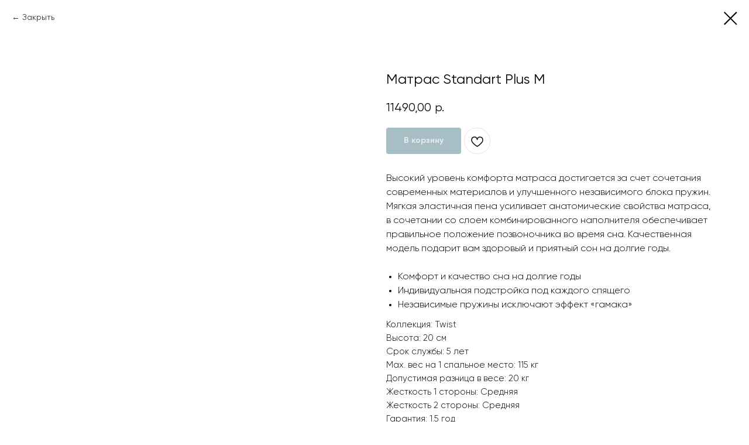

--- FILE ---
content_type: text/html; charset=UTF-8
request_url: https://laronso.ru/mattresses/tproduct/621084288-624036604321-matras-standart-plus-m
body_size: 39313
content:
<!DOCTYPE html><html><head><meta charset="utf-8" /><meta http-equiv="Content-Type" content="text/html; charset=utf-8" /><meta name="viewport" content="width=device-width, initial-scale=1.0" /> <!--metatextblock-->
<title>Матрас Standart Plus M</title>
<meta name="description" content="">
<meta name="keywords" content="">
<meta property="og:title" content="Матрас Standart Plus M" />
<meta property="og:description" content="" />
<meta property="og:type" content="website" />
<meta property="og:url" content="https://laronso.ru/mattresses/tproduct/621084288-624036604321-matras-standart-plus-m" />
<meta property="og:image" content="https://static.tildacdn.com/stor3030-3465-4637-b064-373663336461/40856425.jpg" />
<link rel="canonical" href="https://laronso.ru/mattresses/tproduct/621084288-624036604321-matras-standart-plus-m" />
<!--/metatextblock--><meta name="format-detection" content="telephone=no" /><meta http-equiv="x-dns-prefetch-control" content="on"><link rel="dns-prefetch" href="https://ws.tildacdn.com"><link rel="dns-prefetch" href="https://static.tildacdn.com"><link rel="shortcut icon" href="https://static.tildacdn.com/tild3161-3066-4733-a363-386434343431/favicon.ico" type="image/x-icon" /><!-- Assets --><script src="https://neo.tildacdn.com/js/tilda-fallback-1.0.min.js" async charset="utf-8"></script><link rel="stylesheet" href="https://static.tildacdn.com/css/tilda-grid-3.0.min.css" type="text/css" media="all" onerror="this.loaderr='y';"/><link rel="stylesheet" href="https://static.tildacdn.com/ws/project7101362/tilda-blocks-page35892141.min.css?t=1725973809" type="text/css" media="all" onerror="this.loaderr='y';" /><link rel="stylesheet" href="https://static.tildacdn.com/ws/project7101362/tilda-blocks-page36016173.min.css?t=1725973792" type="text/css" media="all" onerror="this.loaderr='y';" /><link rel="stylesheet" href="https://static.tildacdn.com/css/tilda-animation-2.0.min.css" type="text/css" media="all" onerror="this.loaderr='y';" /><link rel="stylesheet" href="https://static.tildacdn.com/css/tilda-popup-1.1.min.css" type="text/css" media="all" /><link rel="stylesheet" href="https://static.tildacdn.com/css/tilda-slds-1.4.min.css" type="text/css" media="all" /><link rel="stylesheet" href="https://static.tildacdn.com/css/tilda-catalog-1.1.min.css" type="text/css" media="all" /><link rel="stylesheet" href="https://static.tildacdn.com/css/tilda-forms-1.0.min.css" type="text/css" media="all" onerror="this.loaderr='y';" /><link rel="stylesheet" href="https://static.tildacdn.com/css/highlight.min.css" type="text/css" media="all" onerror="this.loaderr='y';" /><link rel="stylesheet" href="https://static.tildacdn.com/css/tilda-wishlist-1.0.min.css" type="text/css" media="all" onerror="this.loaderr='y';" /><link rel="stylesheet" href="https://static.tildacdn.com/css/tilda-menusub-1.0.min.css" type="text/css" media="all" /><link rel="stylesheet" href="https://static.tildacdn.com/css/tilda-cart-1.0.min.css" type="text/css" media="all" onerror="this.loaderr='y';" /><link rel="stylesheet" href="https://static.tildacdn.com/css/tilda-zoom-2.0.min.css" type="text/css" media="all" /><link rel="stylesheet" type="text/css" href="/custom.css?t=1725973792"><script nomodule src="https://static.tildacdn.com/js/tilda-polyfill-1.0.min.js" charset="utf-8"></script><script type="text/javascript">function t_onReady(func) {
if (document.readyState != 'loading') {
func();
} else {
document.addEventListener('DOMContentLoaded', func);
}
}
function t_onFuncLoad(funcName, okFunc, time) {
if (typeof window[funcName] === 'function') {
okFunc();
} else {
setTimeout(function() {
t_onFuncLoad(funcName, okFunc, time);
},(time || 100));
}
}function t_throttle(fn, threshhold, scope) {return function () {fn.apply(scope || this, arguments);};}function t396_initialScale(t){t=document.getElementById("rec"+t);if(t){t=t.querySelector(".t396__artboard");if(t){var e,r=document.documentElement.clientWidth,a=[];if(i=t.getAttribute("data-artboard-screens"))for(var i=i.split(","),l=0;l<i.length;l++)a[l]=parseInt(i[l],10);else a=[320,480,640,960,1200];for(l=0;l<a.length;l++){var n=a[l];n<=r&&(e=n)}var o="edit"===window.allrecords.getAttribute("data-tilda-mode"),d="center"===t396_getFieldValue(t,"valign",e,a),c="grid"===t396_getFieldValue(t,"upscale",e,a),s=t396_getFieldValue(t,"height_vh",e,a),u=t396_getFieldValue(t,"height",e,a),g=!!window.opr&&!!window.opr.addons||!!window.opera||-1!==navigator.userAgent.indexOf(" OPR/");if(!o&&d&&!c&&!s&&u&&!g){for(var _=parseFloat((r/e).toFixed(3)),f=[t,t.querySelector(".t396__carrier"),t.querySelector(".t396__filter")],l=0;l<f.length;l++)f[l].style.height=Math.floor(parseInt(u,10)*_)+"px";t396_scaleInitial__getElementsToScale(t).forEach(function(t){t.style.zoom=_})}}}}function t396_scaleInitial__getElementsToScale(t){return t?Array.prototype.slice.call(t.children).filter(function(t){return t&&(t.classList.contains("t396__elem")||t.classList.contains("t396__group"))}):[]}function t396_getFieldValue(t,e,r,a){var i=a[a.length-1],l=r===i?t.getAttribute("data-artboard-"+e):t.getAttribute("data-artboard-"+e+"-res-"+r);if(!l)for(var n=0;n<a.length;n++){var o=a[n];if(!(o<=r)&&(l=o===i?t.getAttribute("data-artboard-"+e):t.getAttribute("data-artboard-"+e+"-res-"+o)))break}return l}</script><script src="https://static.tildacdn.com/js/jquery-1.10.2.min.js" charset="utf-8" onerror="this.loaderr='y';"></script> <script src="https://static.tildacdn.com/js/tilda-scripts-3.0.min.js" charset="utf-8" defer onerror="this.loaderr='y';"></script><script src="https://static.tildacdn.com/ws/project7101362/tilda-blocks-page35892141.min.js?t=1725973809" onerror="this.loaderr='y';"></script><script src="https://static.tildacdn.com/ws/project7101362/tilda-blocks-page36016173.min.js?t=1725973792" charset="utf-8" onerror="this.loaderr='y';"></script><script src="https://static.tildacdn.com/js/tilda-lazyload-1.0.min.js" charset="utf-8" async onerror="this.loaderr='y';"></script><script src="https://static.tildacdn.com/js/tilda-animation-2.0.min.js" charset="utf-8" async onerror="this.loaderr='y';"></script><script src="https://static.tildacdn.com/js/tilda-zero-1.1.min.js" charset="utf-8" async onerror="this.loaderr='y';"></script><script src="https://static.tildacdn.com/js/hammer.min.js" charset="utf-8" async onerror="this.loaderr='y';"></script><script src="https://static.tildacdn.com/js/tilda-slds-1.4.min.js" charset="utf-8" async onerror="this.loaderr='y';"></script><script src="https://static.tildacdn.com/js/tilda-products-1.0.min.js" charset="utf-8" async onerror="this.loaderr='y';"></script><script src="https://static.tildacdn.com/js/tilda-catalog-1.1.min.js" charset="utf-8" async onerror="this.loaderr='y';"></script><script src="https://static.tildacdn.com/js/tilda-popup-1.0.min.js" charset="utf-8" async onerror="this.loaderr='y';"></script><script src="https://static.tildacdn.com/js/tilda-submenublocks-1.0.min.js" charset="utf-8" async onerror="this.loaderr='y';"></script><script src="https://static.tildacdn.com/js/highlight.min.js" charset="utf-8" onerror="this.loaderr='y';"></script><script src="https://static.tildacdn.com/js/tilda-forms-1.0.min.js" charset="utf-8" async onerror="this.loaderr='y';"></script><script src="https://static.tildacdn.com/js/tilda-wishlist-1.0.min.js" charset="utf-8" async onerror="this.loaderr='y';"></script><script src="https://static.tildacdn.com/js/tilda-menusub-1.0.min.js" charset="utf-8" async onerror="this.loaderr='y';"></script><script src="https://static.tildacdn.com/js/tilda-menu-1.0.min.js" charset="utf-8" async onerror="this.loaderr='y';"></script><script src="https://static.tildacdn.com/js/tilda-cart-1.0.min.js" charset="utf-8" async onerror="this.loaderr='y';"></script><script src="https://static.tildacdn.com/js/tilda-animation-sbs-1.0.min.js" charset="utf-8" async onerror="this.loaderr='y';"></script><script src="https://static.tildacdn.com/js/tilda-zoom-2.0.min.js" charset="utf-8" async onerror="this.loaderr='y';"></script><script src="https://static.tildacdn.com/js/tilda-zero-scale-1.0.min.js" charset="utf-8" async onerror="this.loaderr='y';"></script><script src="https://static.tildacdn.com/js/tilda-skiplink-1.0.min.js" charset="utf-8" async onerror="this.loaderr='y';"></script><script src="https://static.tildacdn.com/js/tilda-events-1.0.min.js" charset="utf-8" async onerror="this.loaderr='y';"></script>
<meta name="yandex-verification" content="03a0319c3e4f87da" />
<script type="text/javascript">window.dataLayer = window.dataLayer || [];</script><script type="text/javascript">(function () {
if((/bot|google|yandex|baidu|bing|msn|duckduckbot|teoma|slurp|crawler|spider|robot|crawling|facebook/i.test(navigator.userAgent))===false && typeof(sessionStorage)!='undefined' && sessionStorage.getItem('visited')!=='y' && document.visibilityState){
var style=document.createElement('style');
style.type='text/css';
style.innerHTML='@media screen and (min-width: 980px) {.t-records {opacity: 0;}.t-records_animated {-webkit-transition: opacity ease-in-out .2s;-moz-transition: opacity ease-in-out .2s;-o-transition: opacity ease-in-out .2s;transition: opacity ease-in-out .2s;}.t-records.t-records_visible {opacity: 1;}}';
document.getElementsByTagName('head')[0].appendChild(style);
function t_setvisRecs(){
var alr=document.querySelectorAll('.t-records');
Array.prototype.forEach.call(alr, function(el) {
el.classList.add("t-records_animated");
});
setTimeout(function () {
Array.prototype.forEach.call(alr, function(el) {
el.classList.add("t-records_visible");
});
sessionStorage.setItem("visited", "y");
}, 400);
} 
document.addEventListener('DOMContentLoaded', t_setvisRecs);
}
})();</script></head><body class="t-body" style="margin:0;"><!--allrecords--><div id="allrecords" class="t-records" data-product-page="y" data-hook="blocks-collection-content-node" data-tilda-project-id="7101362" data-tilda-page-id="36016173" data-tilda-page-alias="mattresses" data-tilda-formskey="7dc4c1e54973f8d29908c377e7101362" data-tilda-lazy="yes" data-tilda-root-zone="com" data-tilda-project-headcode="yes" >
<div id="rec579780072" class="r t-rec" style="" data-animationappear="off" data-record-type="1002"><script>t_onReady(function () {
setTimeout(function () {
t_onFuncLoad('twishlist__init', function () {
twishlist__init('579780072');
});
}, 500);
/* fix for Android */
var rec = document.querySelector('#rec579780072');
if (!rec) return;
var userAgent = navigator.userAgent.toLowerCase();
var isAndroid = userAgent.indexOf('android') !== -1;
var body = document.body;
if (!body) return;
var isScrollablefFix = body.classList.contains('t-body_scrollable-fix-for-android');
if (isAndroid && !isScrollablefFix) {
body.classList.add('t-body_scrollable-fix-for-android');
document.head.insertAdjacentHTML(
'beforeend',
'<style>@media screen and (max-width: 560px) {\n.t-body_scrollable-fix-for-android {\noverflow: visible !important;\n}\n}\n</style>'
);
console.log('Android css fix was inited');
}
/* fix Instagram iPhone keyboard bug */
if (userAgent.indexOf('instagram') !== -1 && userAgent.indexOf('iphone') !== -1) {
body.style.position = 'relative';
}
var wishlistWindow = rec.querySelector('.t1002__wishlistwin');
var currentMode = document.querySelector('.t-records').getAttribute('data-tilda-mode');
if (wishlistWindow && currentMode !== 'edit' && currentMode !== 'preview') {
wishlistWindow.addEventListener(
'scroll',
t_throttle(function () {
if (window.lazy === 'y' || document.querySelector('#allrecords').getAttribute('data-tilda-lazy') === 'yes') {
t_onFuncLoad('t_lazyload_update', function () {
t_lazyload_update();
});
}
}, 500)
);
}
});</script><div class="t1002" data-wishlist-hook="#showfavorites" data-wishlistbtn-pos="picture" data-project-currency="р." data-project-currency-side="r" data-project-currency-sep="," data-project-currency-code="RUB" ><div class="t1002__wishlistwin" style="display:none"><div class="t1002__wishlistwin-content"><div class="t1002__close t1002__wishlistwin-close"><button type="button" class="t1002__close-button t1002__wishlistwin-close-wrapper" aria-label="Закрыть вишлист"><svg role="presentation" class="t1002__wishlistwin-close-icon" width="23px" height="23px" viewBox="0 0 23 23" version="1.1" xmlns="http://www.w3.org/2000/svg" xmlns:xlink="http://www.w3.org/1999/xlink"><g stroke="none" stroke-width="1" fill="#000" fill-rule="evenodd"><rect transform="translate(11.313708, 11.313708) rotate(-45.000000) translate(-11.313708, -11.313708) " x="10.3137085" y="-3.6862915" width="2" height="30"></rect><rect transform="translate(11.313708, 11.313708) rotate(-315.000000) translate(-11.313708, -11.313708) " x="10.3137085" y="-3.6862915" width="2" height="30"></rect></g></svg></button></div><div class="t1002__wishlistwin-top"><div class="t1002__wishlistwin-heading t-name t-name_xl"></div></div><div class="t1002__wishlistwin-products"></div></div></div></div><style>.t1002__addBtn {
border-radius: 30px; }
.t1002__addBtn svg path {
} </style><style>@media (hover: hover), (min-width: 0\0) {#rec579780072 .t-submit:hover {box-shadow: 0px 0px 20px 0px rgba(0, 0, 0, 0.6) !important;}#rec579780072 .t-submit:focus-visible {box-shadow: 0px 0px 20px 0px rgba(0, 0, 0, 0.6) !important;}}</style></div>

<!-- PRODUCT START -->

                
                        
                    
        
        

<div id="rec621084288" class="r t-rec" style="background-color:#ffffff;" data-bg-color="#ffffff">
    <div class="t-store t-store__prod-snippet__container">

        
                <div class="t-store__prod-popup__close-txt-wr" style="position:absolute;">
            <a href="https://laronso.ru/mattresses" class="js-store-close-text t-store__prod-popup__close-txt t-descr t-descr_xxs" style="color:#000000;">
                Закрыть
            </a>
        </div>
        
        <a href="https://laronso.ru/mattresses" class="t-popup__close" style="position:absolute; background-color:#ffffff">
            <div class="t-popup__close-wrapper">
                <svg class="t-popup__close-icon t-popup__close-icon_arrow" width="26px" height="26px" viewBox="0 0 26 26" version="1.1" xmlns="http://www.w3.org/2000/svg" xmlns:xlink="http://www.w3.org/1999/xlink"><path d="M10.4142136,5 L11.8284271,6.41421356 L5.829,12.414 L23.4142136,12.4142136 L23.4142136,14.4142136 L5.829,14.414 L11.8284271,20.4142136 L10.4142136,21.8284271 L2,13.4142136 L10.4142136,5 Z" fill="#000000"></path></svg>
                <svg class="t-popup__close-icon t-popup__close-icon_cross" width="23px" height="23px" viewBox="0 0 23 23" version="1.1" xmlns="http://www.w3.org/2000/svg" xmlns:xlink="http://www.w3.org/1999/xlink"><g stroke="none" stroke-width="1" fill="#000000" fill-rule="evenodd"><rect transform="translate(11.313708, 11.313708) rotate(-45.000000) translate(-11.313708, -11.313708) " x="10.3137085" y="-3.6862915" width="2" height="30"></rect><rect transform="translate(11.313708, 11.313708) rotate(-315.000000) translate(-11.313708, -11.313708) " x="10.3137085" y="-3.6862915" width="2" height="30"></rect></g></svg>
            </div>
        </a>
        
        <div class="js-store-product js-product t-store__product-snippet" data-product-lid="624036604321" data-product-uid="624036604321" itemscope itemtype="http://schema.org/Product">
            <meta itemprop="productID" content="624036604321" />

            <div class="t-container">
                <div>
                    <meta itemprop="image" content="https://static.tildacdn.com/stor3030-3465-4637-b064-373663336461/40856425.jpg" />
                    <div class="t-store__prod-popup__slider js-store-prod-slider t-store__prod-popup__col-left t-col t-col_6">
                        <div class="js-product-img" style="width:100%;padding-bottom:75%;background-size:cover;opacity:0;">
                        </div>
                    </div>
                    <div class="t-store__prod-popup__info t-align_left t-store__prod-popup__col-right t-col t-col_6">

                        <div class="t-store__prod-popup__title-wrapper">
                            <h1 class="js-store-prod-name js-product-name t-store__prod-popup__name t-name t-name_xl" itemprop="name" style="font-weight:400;font-family:Gilroy;">Матрас Standart Plus M</h1>
                            <div class="t-store__prod-popup__brand t-descr t-descr_xxs" >
                                                            </div>
                            <div class="t-store__prod-popup__sku t-descr t-descr_xxs">
                                <span class="js-store-prod-sku js-product-sku" translate="no" >
                                    
                                </span>
                            </div>
                        </div>

                                                                        <div itemprop="offers" itemscope itemtype="http://schema.org/AggregateOffer" style="display:none;">
                            <meta itemprop="lowPrice" content="11490.00" />
                            <meta itemprop="highPrice" content="24040.00" />
                            <meta itemprop="priceCurrency" content="RUB" />
                                                        <link itemprop="availability" href="http://schema.org/InStock">
                                                                                    <div itemprop="offers" itemscope itemtype="http://schema.org/Offer" style="display:none;">
                                <meta itemprop="serialNumber" content="945286805071" />
                                                                <meta itemprop="sku" content="16072480-2" />
                                                                <meta itemprop="price" content="11490.00" />
                                <meta itemprop="priceCurrency" content="RUB" />
                                                                <link itemprop="availability" href="http://schema.org/InStock">
                                                            </div>
                                                        <div itemprop="offers" itemscope itemtype="http://schema.org/Offer" style="display:none;">
                                <meta itemprop="serialNumber" content="154213168151" />
                                                                <meta itemprop="sku" content="16072480-3" />
                                                                <meta itemprop="price" content="11490.00" />
                                <meta itemprop="priceCurrency" content="RUB" />
                                                                <link itemprop="availability" href="http://schema.org/InStock">
                                                            </div>
                                                        <div itemprop="offers" itemscope itemtype="http://schema.org/Offer" style="display:none;">
                                <meta itemprop="serialNumber" content="605470254121" />
                                                                <meta itemprop="sku" content="16072480-4" />
                                                                <meta itemprop="price" content="11490.00" />
                                <meta itemprop="priceCurrency" content="RUB" />
                                                                <link itemprop="availability" href="http://schema.org/InStock">
                                                            </div>
                                                        <div itemprop="offers" itemscope itemtype="http://schema.org/Offer" style="display:none;">
                                <meta itemprop="serialNumber" content="980368217131" />
                                                                <meta itemprop="sku" content="16072480-5" />
                                                                <meta itemprop="price" content="12640.00" />
                                <meta itemprop="priceCurrency" content="RUB" />
                                                                <link itemprop="availability" href="http://schema.org/InStock">
                                                            </div>
                                                        <div itemprop="offers" itemscope itemtype="http://schema.org/Offer" style="display:none;">
                                <meta itemprop="serialNumber" content="391661737521" />
                                                                <meta itemprop="sku" content="16072480-6" />
                                                                <meta itemprop="price" content="12640.00" />
                                <meta itemprop="priceCurrency" content="RUB" />
                                                                <link itemprop="availability" href="http://schema.org/InStock">
                                                            </div>
                                                        <div itemprop="offers" itemscope itemtype="http://schema.org/Offer" style="display:none;">
                                <meta itemprop="serialNumber" content="804309645341" />
                                                                <meta itemprop="sku" content="16072480-7" />
                                                                <meta itemprop="price" content="12640.00" />
                                <meta itemprop="priceCurrency" content="RUB" />
                                                                <link itemprop="availability" href="http://schema.org/InStock">
                                                            </div>
                                                        <div itemprop="offers" itemscope itemtype="http://schema.org/Offer" style="display:none;">
                                <meta itemprop="serialNumber" content="704229663511" />
                                                                <meta itemprop="sku" content="16072480-8" />
                                                                <meta itemprop="price" content="16510.00" />
                                <meta itemprop="priceCurrency" content="RUB" />
                                                                <link itemprop="availability" href="http://schema.org/InStock">
                                                            </div>
                                                        <div itemprop="offers" itemscope itemtype="http://schema.org/Offer" style="display:none;">
                                <meta itemprop="serialNumber" content="919152690281" />
                                                                <meta itemprop="sku" content="16072480-9" />
                                                                <meta itemprop="price" content="16510.00" />
                                <meta itemprop="priceCurrency" content="RUB" />
                                                                <link itemprop="availability" href="http://schema.org/InStock">
                                                            </div>
                                                        <div itemprop="offers" itemscope itemtype="http://schema.org/Offer" style="display:none;">
                                <meta itemprop="serialNumber" content="284159623371" />
                                                                <meta itemprop="sku" content="16072480-10" />
                                                                <meta itemprop="price" content="16510.00" />
                                <meta itemprop="priceCurrency" content="RUB" />
                                                                <link itemprop="availability" href="http://schema.org/InStock">
                                                            </div>
                                                        <div itemprop="offers" itemscope itemtype="http://schema.org/Offer" style="display:none;">
                                <meta itemprop="serialNumber" content="535843958831" />
                                                                <meta itemprop="sku" content="16072480-10-12" />
                                                                <meta itemprop="price" content="19360.00" />
                                <meta itemprop="priceCurrency" content="RUB" />
                                                                <link itemprop="availability" href="http://schema.org/InStock">
                                                            </div>
                                                        <div itemprop="offers" itemscope itemtype="http://schema.org/Offer" style="display:none;">
                                <meta itemprop="serialNumber" content="165974263481" />
                                                                <meta itemprop="sku" content="16072480-10-13" />
                                                                <meta itemprop="price" content="19360.00" />
                                <meta itemprop="priceCurrency" content="RUB" />
                                                                <link itemprop="availability" href="http://schema.org/InStock">
                                                            </div>
                                                        <div itemprop="offers" itemscope itemtype="http://schema.org/Offer" style="display:none;">
                                <meta itemprop="serialNumber" content="150535919431" />
                                                                <meta itemprop="sku" content="16072480-10-14" />
                                                                <meta itemprop="price" content="19360.00" />
                                <meta itemprop="priceCurrency" content="RUB" />
                                                                <link itemprop="availability" href="http://schema.org/InStock">
                                                            </div>
                                                        <div itemprop="offers" itemscope itemtype="http://schema.org/Offer" style="display:none;">
                                <meta itemprop="serialNumber" content="945368794101" />
                                                                <meta itemprop="sku" content="16072480-10-15" />
                                                                <meta itemprop="price" content="21640.00" />
                                <meta itemprop="priceCurrency" content="RUB" />
                                                                <link itemprop="availability" href="http://schema.org/InStock">
                                                            </div>
                                                        <div itemprop="offers" itemscope itemtype="http://schema.org/Offer" style="display:none;">
                                <meta itemprop="serialNumber" content="149463307261" />
                                                                <meta itemprop="sku" content="16072480-10-16" />
                                                                <meta itemprop="price" content="21640.00" />
                                <meta itemprop="priceCurrency" content="RUB" />
                                                                <link itemprop="availability" href="http://schema.org/InStock">
                                                            </div>
                                                        <div itemprop="offers" itemscope itemtype="http://schema.org/Offer" style="display:none;">
                                <meta itemprop="serialNumber" content="926431061631" />
                                                                <meta itemprop="sku" content="16072480-10-17" />
                                                                <meta itemprop="price" content="21640.00" />
                                <meta itemprop="priceCurrency" content="RUB" />
                                                                <link itemprop="availability" href="http://schema.org/InStock">
                                                            </div>
                                                        <div itemprop="offers" itemscope itemtype="http://schema.org/Offer" style="display:none;">
                                <meta itemprop="serialNumber" content="934390396961" />
                                                                <meta itemprop="sku" content="16072480-10-18" />
                                                                <meta itemprop="price" content="24040.00" />
                                <meta itemprop="priceCurrency" content="RUB" />
                                                                <link itemprop="availability" href="http://schema.org/InStock">
                                                            </div>
                                                        <div itemprop="offers" itemscope itemtype="http://schema.org/Offer" style="display:none;">
                                <meta itemprop="serialNumber" content="452500278651" />
                                                                <meta itemprop="sku" content="16072480-10-19" />
                                                                <meta itemprop="price" content="24040.00" />
                                <meta itemprop="priceCurrency" content="RUB" />
                                                                <link itemprop="availability" href="http://schema.org/InStock">
                                                            </div>
                                                        <div itemprop="offers" itemscope itemtype="http://schema.org/Offer" style="display:none;">
                                <meta itemprop="serialNumber" content="664875206631" />
                                                                <meta itemprop="sku" content="16072480-10-110" />
                                                                <meta itemprop="price" content="24040.00" />
                                <meta itemprop="priceCurrency" content="RUB" />
                                                                <link itemprop="availability" href="http://schema.org/InStock">
                                                            </div>
                                                    </div>
                        
                                                
                        <div class="js-store-price-wrapper t-store__prod-popup__price-wrapper">
                            <div class="js-store-prod-price t-store__prod-popup__price t-store__prod-popup__price-item t-name t-name_md" style="font-weight:400;">
                                                                <div class="js-product-price js-store-prod-price-val t-store__prod-popup__price-value" data-product-price-def="11490.0000" data-product-price-def-str="11490,00">11490,00</div><div class="t-store__prod-popup__price-currency" translate="no">р.</div>
                                                            </div>
                            <div class="js-store-prod-price-old t-store__prod-popup__price_old t-store__prod-popup__price-item t-name t-name_md" style="font-weight:400;display:none;">
                                                                <div class="js-store-prod-price-old-val t-store__prod-popup__price-value"></div><div class="t-store__prod-popup__price-currency" translate="no">р.</div>
                                                            </div>
                        </div>

                        <div class="js-product-controls-wrapper">
                        </div>

                        <div class="t-store__prod-popup__links-wrapper">
                                                    </div>

                                                <div class="t-store__prod-popup__btn-wrapper"   tt="В корзину">
                                                        <a href="#order" class="t-store__prod-popup__btn t-store__prod-popup__btn_disabled t-btn t-btn_sm" style="color:#ffffff;background-color:#4d7d8a;border-radius:4px;-moz-border-radius:4px;-webkit-border-radius:4px;font-family:Gilroy;">
                                <table style="width:100%; height:100%;">
                                    <tbody>
                                        <tr>
                                            <td class="js-store-prod-popup-buy-btn-txt">В корзину</td>
                                        </tr>
                                    </tbody>
                                </table>
                            </a>
                                                    </div>
                        
                        <div class="js-store-prod-text t-store__prod-popup__text t-descr t-descr_xxs" style="font-family:Gilroy;">
                                                    <div class="js-store-prod-all-text" itemprop="description">
                                <div style="font-size: 16px;" data-customstyle="yes">Высокий уровень комфорта матраса достигается за счет сочетания современных материалов и улучшенного независимого блока пружин.<br />Мягкая эластичная пена усиливает анатомические свойства матраса, в сочетании со слоем комбинированного наполнителя обеспечивает правильное положение позвоночника во время сна. Качественная модель подарит вам здоровый и приятный сон на долгие годы.<br /><br /><ul><li>Комфорт и качество сна на долгие годы</li><li>Индивидуальная подстройка под каждого спящего</li><li>Независимые пружины исключают эффект «гамака»</li></ul></div>                            </div>
                                                                            <div class="js-store-prod-all-charcs">
                                                                                                                        <p class="js-store-prod-charcs">Коллекция: Twist</p>
                                                                                                                            <p class="js-store-prod-charcs">Высота: 20 см</p>
                                                                                                                            <p class="js-store-prod-charcs">Срок службы: 5 лет</p>
                                                                                                                            <p class="js-store-prod-charcs">Max. вес на 1 спальное место: 115 кг</p>
                                                                                                                            <p class="js-store-prod-charcs">Допустимая разница в весе: 20 кг</p>
                                                                                                                            <p class="js-store-prod-charcs">Жесткость 1 стороны: Средняя</p>
                                                                                                                            <p class="js-store-prod-charcs">Жесткость 2 стороны: Средняя</p>
                                                                                                                            <p class="js-store-prod-charcs">Гарантия: 1.5 год</p>
                                                                                                                            <p class="js-store-prod-charcs">Пружинный блок: Независимый пружинный блок</p>
                                                                                                                            <p class="js-store-prod-charcs">Материал: Кокосовая койра</p>
                                                                                                                                                                            </div>
                                                </div>

                    </div>
                </div>

                                <div class="js-store-tabs t-store__tabs t-store__tabs_snippet t-store__tabs_tabs" data-tab-design="tabs">
                    <div class="t-store__tabs__controls-wrap">
                        <div class="t-store__tabs__controls">
                                                        <div class="t-store__tabs__button js-store-tab-button">
                                <div class="t-store__tabs__button-title t-name t-name_xs">Таблица размеров и весов</div>
                            </div>
                                                        <div class="t-store__tabs__button js-store-tab-button">
                                <div class="t-store__tabs__button-title t-name t-name_xs">Доступное исполнение</div>
                            </div>
                                                    </div>
                    </div>
                    <div class="t-store__tabs__list">
                                                <div class="t-store__tabs__item" data-tab-type="info">
                            <div class="t-store__tabs__item-button js-store-tab-button">
                                <h2 class="t-store__tabs__item-title t-name t-name_xs">Таблица размеров и весов</h2>
                            </div>
                                                        <div class="t-store__tabs__content t-descr t-descr_xxs">80х200 -&nbsp;14&nbsp;кг<br />120х200 -&nbsp;21&nbsp;кг<br />140х200 -&nbsp;25&nbsp;кг<br />160х200 -&nbsp;28&nbsp;кг<br />180х200 -&nbsp;32&nbsp;кг</div>
                                                    </div>
                                                <div class="t-store__tabs__item" data-tab-type="info">
                            <div class="t-store__tabs__item-button js-store-tab-button">
                                <h2 class="t-store__tabs__item-title t-name t-name_xs">Доступное исполнение</h2>
                            </div>
                                                        <div class="t-store__tabs__content t-descr t-descr_xxs">Жаккард Twist стандартная комплектация<br />Описание:&nbsp;Прочный синтетический жаккард простеганный на объемном волокне<br />Состав:&nbsp;Ткань жаккард BOY1005 97 г/м² синтет. + синтепон 250 гр/м²</div>
                                                    </div>
                                            </div>
                </div>
                            </div>
        </div>
                <div class="t-store__relevants__container">
            <div class="t-container">
                <div class="t-col">
                    <div class="t-store__relevants__title t-uptitle t-uptitle_xxl" style="font-weight:400;font-family:Gilroy;"></div>
                    <div class="t-store__relevants-grid-cont js-store-relevants-grid-cont js-store-grid-cont t-store__valign-buttons"></div>
                </div>
            </div>
        </div>
                <div class="js-store-error-msg t-store__error-msg-cont"></div>
        <div itemscope itemtype="http://schema.org/ImageGallery" style="display:none;">
                                                                                                                                                                                            </div>

    </div>

                        
                        
    
    <style>
        /* body bg color */
        
        .t-body {
            background-color:#ffffff;
        }
        

        /* body bg color end */
        /* Slider stiles */
        .t-slds__bullet_active .t-slds__bullet_body {
            background-color: #222 !important;
        }

        .t-slds__bullet:hover .t-slds__bullet_body {
            background-color: #222 !important;
        }
        /* Slider stiles end */
    </style>
    

            
        
    <style>
        

        
        /* styles for options */
        .t-store__product-snippet .t-product__option-title,
        .t-store__product-snippet .t-product__option-select {
            font-size: 15px;
        }
        

        
        /* characteristics */
        .t-store__product-snippet .js-store-prod-all-charcs p {
            font-size: 15px;
        }
        
    </style>
    
    
        
    <style>
        
    </style>
    
    
        
    <style>
        
    </style>
    
    
        
        <style>
    
                                    
        </style>
    
    
    <div class="js-store-tpl-slider-arrows" style="display: none;">
                


<div class="t-slds__arrow_wrapper t-slds__arrow_wrapper-left" data-slide-direction="left">
  <div class="t-slds__arrow t-slds__arrow-left t-slds__arrow-withbg" style="width: 40px; height: 40px;border: 1px solid #ffffff;background-color: rgba(77,125,138,1);">
    <div class="t-slds__arrow_body t-slds__arrow_body-left" style="width: 9px;">
      <svg style="display: block" viewBox="0 0 9.3 17" xmlns="http://www.w3.org/2000/svg" xmlns:xlink="http://www.w3.org/1999/xlink">
                <desc>Left</desc>
        <polyline
        fill="none"
        stroke="#ffffff"
        stroke-linejoin="butt"
        stroke-linecap="butt"
        stroke-width="1"
        points="0.5,0.5 8.5,8.5 0.5,16.5"
        />
      </svg>
    </div>
  </div>
</div>
<div class="t-slds__arrow_wrapper t-slds__arrow_wrapper-right" data-slide-direction="right">
  <div class="t-slds__arrow t-slds__arrow-right t-slds__arrow-withbg" style="width: 40px; height: 40px;border: 1px solid #ffffff;background-color: rgba(77,125,138,1);">
    <div class="t-slds__arrow_body t-slds__arrow_body-right" style="width: 9px;">
      <svg style="display: block" viewBox="0 0 9.3 17" xmlns="http://www.w3.org/2000/svg" xmlns:xlink="http://www.w3.org/1999/xlink">
        <desc>Right</desc>
        <polyline
        fill="none"
        stroke="#ffffff"
        stroke-linejoin="butt"
        stroke-linecap="butt"
        stroke-width="1"
        points="0.5,0.5 8.5,8.5 0.5,16.5"
        />
      </svg>
    </div>
  </div>
</div>    </div>

    
    <script>
        t_onReady(function() {
            var tildacopyEl = document.getElementById('tildacopy');
            if (tildacopyEl) tildacopyEl.style.display = 'none';

            var recid = '621084288';
            var options = {};
            var product = {"uid":624036604321,"rootpartid":11792932,"title":"Матрас Standart Plus M","text":"<div style=\"font-size: 16px;\" data-customstyle=\"yes\">Высокий уровень комфорта матраса достигается за счет сочетания современных материалов и улучшенного независимого блока пружин.<br \/>Мягкая эластичная пена усиливает анатомические свойства матраса, в сочетании со слоем комбинированного наполнителя обеспечивает правильное положение позвоночника во время сна. Качественная модель подарит вам здоровый и приятный сон на долгие годы.<br \/><br \/><ul><li>Комфорт и качество сна на долгие годы<\/li><li>Индивидуальная подстройка под каждого спящего<\/li><li>Независимые пружины исключают эффект «гамака»<\/li><\/ul><\/div>","price":"11490.0000","gallery":[{"img":"https:\/\/static.tildacdn.com\/stor3030-3465-4637-b064-373663336461\/40856425.jpg"},{"img":"https:\/\/static.tildacdn.com\/stor6633-6636-4063-a162-373736333034\/13012223.jpg"},{"img":"https:\/\/static.tildacdn.com\/stor3936-3438-4634-b738-326437386431\/39402133.jpg"},{"img":"https:\/\/static.tildacdn.com\/stor3737-3362-4234-a566-623532666430\/64942809.jpg"},{"img":"https:\/\/static.tildacdn.com\/stor3163-3735-4639-b061-346537383430\/76930488.jpg"},{"img":"https:\/\/static.tildacdn.com\/stor6333-6233-4238-b863-336632343733\/47912542.jpg"}],"sort":1025850,"portion":0,"newsort":0,"json_options":"[{\"title\":\"Выберите размер\",\"params\":{\"view\":\"select\",\"hasColor\":false,\"linkImage\":false},\"values\":[\"80х190 см\",\"80х195 см\",\"80х200 см\",\"90х190 см\",\"90х195 см\",\"90х200 см\",\"120х190 см\",\"120х195 см\",\"120х200 см\",\"140х190 см\",\"140х195 см\",\"140х200 см\",\"160х190 см\",\"160х195 см\",\"160х200 см\",\"180х190 см\",\"180х195 см\",\"180х200 см\"]}]","json_chars":"[{\"title\": \"Коллекция\", \"value\": \"Twist\"}, {\"title\": \"Высота\", \"value\": \"20 см\"}, {\"title\": \"Срок службы\", \"value\": \"5 лет\"}, {\"title\": \"Max. вес на 1 спальное место\", \"value\": \"115 кг\"}, {\"title\": \"Допустимая разница в весе\", \"value\": \"20 кг\"}, {\"title\": \"Жесткость 1 стороны\", \"value\": \"Средняя\"}, {\"title\": \"Жесткость 2 стороны\", \"value\": \"Средняя\"}, {\"title\": \"Гарантия\", \"value\": \"1.5 год\"}, {\"title\": \"Пружинный блок\", \"value\": \"Независимый пружинный блок\"}, {\"title\": \"Материал\", \"value\": \"Кокосовая койра\"}]","externalid":"jFHl81GYf5nniumbJdjU","pack_label":"lwh","pack_x":0,"pack_y":0,"pack_z":0,"pack_m":0,"serverid":"master","servertime":"1756893021.8286","parentuid":"","editions":[{"uid":945286805071,"externalid":"JkGH1IkyurFC5aXtk2Sf","sku":"16072480-2","price":"11 490.00","priceold":"","quantity":"","img":"","Выберите размер":"80х190 см"},{"uid":154213168151,"externalid":"2zyAjVYcMfzNuRct6dxp","sku":"16072480-3","price":"11 490.00","priceold":"","quantity":"","img":"","Выберите размер":"80х195 см"},{"uid":605470254121,"externalid":"0rz3cdZK3ckH7pOMZvgG","sku":"16072480-4","price":"11 490.00","priceold":"","quantity":"","img":"","Выберите размер":"80х200 см"},{"uid":980368217131,"externalid":"GILRe33Eck296mVtPHin","sku":"16072480-5","price":"12 640.00","priceold":"","quantity":"","img":"","Выберите размер":"90х190 см"},{"uid":391661737521,"externalid":"pBPfHLrjL6yHCPTtgIMl","sku":"16072480-6","price":"12 640.00","priceold":"","quantity":"","img":"","Выберите размер":"90х195 см"},{"uid":804309645341,"externalid":"nr21ZFv0p5jDA4jEAKkc","sku":"16072480-7","price":"12 640.00","priceold":"","quantity":"","img":"","Выберите размер":"90х200 см"},{"uid":704229663511,"externalid":"x85GD6OryFfVeKKU1RNk","sku":"16072480-8","price":"16 510.00","priceold":"","quantity":"","img":"","Выберите размер":"120х190 см"},{"uid":919152690281,"externalid":"mHtJHS6cVxoDaXHV1zfc","sku":"16072480-9","price":"16 510.00","priceold":"","quantity":"","img":"","Выберите размер":"120х195 см"},{"uid":284159623371,"externalid":"yVpFV5P3odyaZofOEAUJ","sku":"16072480-10","price":"16 510.00","priceold":"","quantity":"","img":"","Выберите размер":"120х200 см"},{"uid":535843958831,"externalid":"yOP6PpjT3VLV8oGbEYSc","sku":"16072480-10-12","price":"19 360.00","priceold":"","quantity":"","img":"","Выберите размер":"140х190 см"},{"uid":165974263481,"externalid":"if8ZjUH9Shllpuud1neo","sku":"16072480-10-13","price":"19 360.00","priceold":"","quantity":"","img":"","Выберите размер":"140х195 см"},{"uid":150535919431,"externalid":"jhtTAN30I5XhstvxSYc6","sku":"16072480-10-14","price":"19 360.00","priceold":"","quantity":"","img":"","Выберите размер":"140х200 см"},{"uid":945368794101,"externalid":"uMmFCPF111lfhBuh5DYJ","sku":"16072480-10-15","price":"21 640.00","priceold":"","quantity":"","img":"","Выберите размер":"160х190 см"},{"uid":149463307261,"externalid":"ze3flV2ZKtrjioZvj30M","sku":"16072480-10-16","price":"21 640.00","priceold":"","quantity":"","img":"","Выберите размер":"160х195 см"},{"uid":926431061631,"externalid":"Kla24c30kcs6xbPeAze7","sku":"16072480-10-17","price":"21 640.00","priceold":"","quantity":"","img":"","Выберите размер":"160х200 см"},{"uid":934390396961,"externalid":"0U5E7f0gzBB3p0kIiGXg","sku":"16072480-10-18","price":"24 040.00","priceold":"","quantity":"","img":"","Выберите размер":"180х190 см"},{"uid":452500278651,"externalid":"jMXSLYjTORXUS3iu1fhX","sku":"16072480-10-19","price":"24 040.00","priceold":"","quantity":"","img":"","Выберите размер":"180х195 см"},{"uid":664875206631,"externalid":"hdPJkIVlRat5dCm1jdMY","sku":"16072480-10-110","price":"24 040.00","priceold":"","quantity":"","img":"","Выберите размер":"180х200 см"}],"characteristics":[{"title":"Коллекция","value":"Twist"},{"title":"Высота","value":"20 см"},{"title":"Срок службы","value":"5 лет"},{"title":"Max. вес на 1 спальное место","value":"115 кг"},{"title":"Допустимая разница в весе","value":"20 кг"},{"title":"Жесткость 1 стороны","value":"Средняя"},{"title":"Жесткость 2 стороны","value":"Средняя"},{"title":"Гарантия","value":"1.5 год"},{"title":"Пружинный блок","value":"Независимый пружинный блок"},{"title":"Материал","value":"Кокосовая койра"}],"properties":[],"partuids":[474561614351,998067543811,106161644261,344893996951],"url":"https:\/\/laronso.ru\/mattresses\/tproduct\/621084288-624036604321-matras-standart-plus-m"};

            // draw slider or show image for SEO
            if (window.isSearchBot) {
                var imgEl = document.querySelector('.js-product-img');
                if (imgEl) imgEl.style.opacity = '1';
            } else {
                
                var prodcard_optsObj = {
    hasWrap: false,
    txtPad: '',
    bgColor: '',
    borderRadius: '',
    shadowSize: '0px',
    shadowOpacity: '',
    shadowSizeHover: '',
    shadowOpacityHover: '',
    shadowShiftyHover: '',
    btnTitle1: 'Подробнее ',
    btnLink1: 'popup',
    btnTitle2: 'Купить в 1 клик',
    btnLink2: 'order',
    showOpts: false};

var price_optsObj = {
    color: '',
    colorOld: '',
    fontSize: '',
    fontWeight: '400'
};

var popup_optsObj = {
    columns: '6',
    columns2: '6',
    isVertical: '',
    align: 'left',
    btnTitle: 'В корзину',
    closeText: 'Закрыть',
    iconColor: '#000000',
    containerBgColor: '#ffffff',
    overlayBgColorRgba: 'rgba(255,255,255,1)',
    popupStat: '',
    popupContainer: '',
    fixedButton: false,
    mobileGalleryStyle: ''
};

var slider_optsObj = {
    anim_speed: '',
    arrowColor: '#ffffff',
    videoPlayerIconColor: '',
    cycle: 'on',
    controls: 'arrowsthumbs',
    bgcolor: ''
};

var slider_dotsOptsObj = {
    size: '',
    bgcolor: '',
    bordersize: '',
    bgcoloractive: ''
};

var slider_slidesOptsObj = {
    zoomable: true,
    bgsize: 'contain',
    ratio: '1'
};

var typography_optsObj = {
    descrColor: '',
    titleColor: ''
};

var default_sortObj = {
    in_stock: true};

var btn1_style = 'font-family:Gilroy;border-radius:4px;-moz-border-radius:4px;-webkit-border-radius:4px;color:#ffffff;background-color:#4d7d8a;';
var btn2_style = 'font-family:Gilroy;border-radius:4px;-moz-border-radius:4px;-webkit-border-radius:4px;color:#000000;border:1px solid #000000;';

var options_catalog = {
    btn1_style: btn1_style,
    btn2_style: btn2_style,
    storepart: '474561614351',
    prodCard: prodcard_optsObj,
    popup_opts: popup_optsObj,
    defaultSort: default_sortObj,
    slider_opts: slider_optsObj,
    slider_dotsOpts: slider_dotsOptsObj,
    slider_slidesOpts: slider_slidesOptsObj,
    typo: typography_optsObj,
    price: price_optsObj,
    blocksInRow: '3',
    imageHover: true,
    imageHeight: '',
    imageRatioClass: 't-store__card__imgwrapper_4-3',
    align: 'left',
    vindent: '20px',
    isHorizOnMob:false,
    itemsAnim: '',
    hasOriginalAspectRatio: false,
    markColor: '#ffffff',
    markBgColor: '#4d7d8a',
    currencySide: 'r',
    currencyTxt: 'р.',
    currencySeparator: ',',
    currencyDecimal: '',
    btnSize: 'sm',
    verticalAlignButtons: false,
    hideFilters: false,
    titleRelevants: '',
    showRelevants: '534882070841',
    relevants_slider: true,
    relevants_quantity: '',
    isFlexCols: true,
    isPublishedPage: true,
    previewmode: true,
    colClass: 't-col t-col_3',
    ratio: '1_1',
    sliderthumbsside: '',
    showStoreBtnQuantity: 'popup',
    tabs: 'tabs',
    galleryStyle: '',
    title_typo: '',
    descr_typo: '',
    price_typo: '',
    price_old_typo: '',
    menu_typo: '',
    options_typo: '',
    sku_typo: '',
    characteristics_typo: '',
    button_styles: '',
    button2_styles: '',
    buttonicon: '',
    buttoniconhover: '',
};                
                // emulate, get options_catalog from file store_catalog_fields
                options = options_catalog;
                options.typo.title = "font-weight:400;font-family:Gilroy;" || '';
                options.typo.descr = "font-family:Gilroy;" || '';

                try {
                    if (options.showRelevants) {
                        var itemsCount = '4';
                        var relevantsMethod;
                        switch (options.showRelevants) {
                            case 'cc':
                                relevantsMethod = 'current_category';
                                break;
                            case 'all':
                                relevantsMethod = 'all_categories';
                                break;
                            default:
                                relevantsMethod = 'category_' + options.showRelevants;
                                break;
                        }

                        t_onFuncLoad('t_store_loadProducts', function() {
                            t_store_loadProducts(
                                'relevants',
                                recid,
                                options,
                                false,
                                {
                                    currentProductUid: '624036604321',
                                    relevantsQuantity: itemsCount,
                                    relevantsMethod: relevantsMethod,
                                    relevantsSort: 'random'
                                }
                            );
                        });
                    }
                } catch (e) {
                    console.log('Error in relevants: ' + e);
                }
            }

            
                            options.popup_opts.btnTitle = 'В корзину';
                        

            window.tStoreOptionsList = [{"title":"Тип ткани","params":{"view":"select","hasColor":false,"linkImage":false},"values":[{"id":22063794,"value":"10 категория"},{"id":22063778,"value":"6 категория"},{"id":22063782,"value":"7 категория"},{"id":22063786,"value":"8 категория"},{"id":22063790,"value":"9 категория"}]},{"title":"Выберите размер","params":{"view":"select","hasColor":false,"linkImage":false},"values":[{"id":22706526,"value":"100х200х31 см"},{"id":22706038,"value":"120х120 см"},{"id":22706042,"value":"120х130 см"},{"id":22706274,"value":"120х140 см"},{"id":22706046,"value":"120х150 см"},{"id":22706050,"value":"120х160 см"},{"id":22706054,"value":"120х170 см"},{"id":22706058,"value":"120х180 см"},{"id":22668458,"value":"120х190 см"},{"id":22706366,"value":"120х190х1 см"},{"id":22668462,"value":"120х195 см"},{"id":22668466,"value":"120х200 см"},{"id":22706370,"value":"120х200х1 см"},{"id":22731966,"value":"120х210 см"},{"id":22731970,"value":"120х220 см"},{"id":22668470,"value":"140х190 см"},{"id":22706374,"value":"140х190х1 см"},{"id":22668474,"value":"140х195 см"},{"id":22668478,"value":"140х200 см"},{"id":22706378,"value":"140х200х1 см"},{"id":22706530,"value":"140х200х31 см"},{"id":22700854,"value":"140х210 см"},{"id":22731974,"value":"140х220 см"},{"id":22668482,"value":"160х190 см"},{"id":22706382,"value":"160х190х1 см"},{"id":22668486,"value":"160х195 см"},{"id":22668490,"value":"160х200 см"},{"id":22706386,"value":"160х200х1 см"},{"id":22706534,"value":"160х200х31 см"},{"id":22673218,"value":"160х210 см"},{"id":22668378,"value":"160х220 см"},{"id":22672822,"value":"172х200 см"},{"id":23841790,"value":"180 х220см"},{"id":22668494,"value":"180х190 см"},{"id":22706390,"value":"180х190х1 см"},{"id":22668498,"value":"180х195 см"},{"id":22668502,"value":"180х200 см"},{"id":22706394,"value":"180х200х1 см"},{"id":22706538,"value":"180х200х31 см"},{"id":22673222,"value":"180х210 см"},{"id":22668382,"value":"180х220 см"},{"id":23862018,"value":"190х59х21 см"},{"id":22668506,"value":"200х190 см"},{"id":22706398,"value":"200х190х1 см"},{"id":22668510,"value":"200х195 см"},{"id":22668514,"value":"200х200 см"},{"id":22706402,"value":"200х200х1 см"},{"id":22737622,"value":"200х200х33 см"},{"id":22673226,"value":"200х210 см"},{"id":22672826,"value":"200х220 см"},{"id":23862022,"value":"200х59х21 см"},{"id":22675998,"value":"50х70 см"},{"id":22705914,"value":"60х120 см"},{"id":22705918,"value":"60х130 см"},{"id":22705922,"value":"60х140 см"},{"id":22705926,"value":"60х150 см"},{"id":22705930,"value":"60х160 см"},{"id":22705934,"value":"60х170 см"},{"id":22706094,"value":"60х180 см"},{"id":22705938,"value":"60х190 см"},{"id":22705942,"value":"60х200 см"},{"id":22705946,"value":"70х120 см"},{"id":22705950,"value":"70х130 см"},{"id":22705954,"value":"70х140 см"},{"id":22705958,"value":"70х150 см"},{"id":22705962,"value":"70х160 см"},{"id":22705966,"value":"70х170 см"},{"id":22705970,"value":"70х180 см"},{"id":22705974,"value":"70х190 см"},{"id":23783254,"value":"70х195 см"},{"id":22705978,"value":"70х200 см"},{"id":23827550,"value":"70х50 см"},{"id":22676002,"value":"70х70 см"},{"id":22705982,"value":"80х120 см"},{"id":22705986,"value":"80х130 см"},{"id":22705990,"value":"80х140 см"},{"id":22705994,"value":"80х150 см"},{"id":22705998,"value":"80х160 см"},{"id":22706002,"value":"80х170 см"},{"id":22706006,"value":"80х180 см"},{"id":22668434,"value":"80х190 см"},{"id":22706350,"value":"80х190х1 см"},{"id":22668438,"value":"80х195 см"},{"id":22668442,"value":"80х200 см"},{"id":22706354,"value":"80х200х1 см"},{"id":22706518,"value":"80х200х31 см"},{"id":22731866,"value":"80х210 см"},{"id":22731870,"value":"80х220 см"},{"id":22706010,"value":"90х120 см"},{"id":22706014,"value":"90х130 см"},{"id":22706018,"value":"90х140 см"},{"id":22706022,"value":"90х150 см"},{"id":22706026,"value":"90х160 см"},{"id":22706030,"value":"90х170 см"},{"id":22706034,"value":"90х180 см"},{"id":22668446,"value":"90х190 см"},{"id":22706358,"value":"90х190х1 см"},{"id":22668450,"value":"90х195 см"},{"id":22668454,"value":"90х200 см"},{"id":22706362,"value":"90х200х1 см"},{"id":22706522,"value":"90х200х31 см"},{"id":22731874,"value":"90х210 см"},{"id":22673214,"value":"90х220 см"}]},{"title":"Размер","params":{"view":"select","hasColor":false,"linkImage":false},"values":[{"id":23666142,"value":"1 кв м"},{"id":23822430,"value":"120х200"},{"id":23822434,"value":"140х200"},{"id":23822438,"value":"160х200"},{"id":23822458,"value":"180х200"},{"id":23666146,"value":"2 кв м"},{"id":23822462,"value":"200х200"},{"id":23822422,"value":"80х200"},{"id":23822426,"value":"90х200"}]},{"title":"тест","params":{"view":"select","hasColor":false,"linkImage":false},"values":[]},{"title":"Цена","params":{"view":"buttons","hasColor":false,"linkImage":false},"values":[{"id":23801886,"value":"от 9 500руб. кв.м."}]},{"title":"Исполнение","params":{"view":"select","hasColor":false,"linkImage":false},"values":[{"id":23826814,"value":"1200Н"},{"id":23826818,"value":"1400Н"},{"id":23826822,"value":"800Н"}]},{"title":"Вариантов использования","params":{"view":"select","hasColor":false,"linkImage":false},"values":[{"id":23841362,"value":"Одеяло 1,5 спальное (140х200 см)"},{"id":23841366,"value":"Одеяло 2,0 спальное (172х200 см)"},{"id":23841370,"value":"Одеяло Евро (200х220 см)"}]}];

            t_onFuncLoad('t_store_productInit', function() {
                t_store_productInit(recid, options, product);
            });

            // if user coming from catalog redirect back to main page
            if (window.history.state && (window.history.state.productData || window.history.state.storepartuid)) {
                window.onpopstate = function() {
                    window.history.replaceState(null, null, window.location.origin);
                    window.location.replace(window.location.origin);
                };
            }
        });
    </script>
    

</div>

<!-- product footer -->
<!--footer-->
<div id="t-footer" class="t-records" data-hook="blocks-collection-content-node" data-tilda-project-id="7101362" data-tilda-page-id="35892141" data-tilda-page-alias="kod" data-tilda-formskey="7dc4c1e54973f8d29908c377e7101362" data-tilda-lazy="yes" data-tilda-root-zone="one"  data-tilda-project-headcode="yes"     data-tilda-project-country="RU">

    <div id="rec579920341" class="r t-rec" style=" " data-animationappear="off" data-record-type="131"    >
<!-- T123 -->
    <div class="t123" >
        <div class="t-container_100 ">
            <div class="t-width t-width_100 ">
                <!-- nominify begin -->
                <!--Кнопка избраное--><!--NOLIM--><!--NLM065--><!--settings{"favoritesClass":"nolimwish","classForQuantity":"wishnolimquantity","linkForZero":"","countForZero":"1","iconCart980":"1"}settingsend--> <style> .wishnolimquantity { user-select: none; } .nolimwish { cursor: pointer; } .nolimwish:hover { transform: scale(1.05); background-image: relative; } @media screen and (min-width: 981px) { .nolimwish { position: relative; } } @media screen and (min-width: 981px) { .t1002__wishlisticon { display: none; } .t1002__wishlisticon-counter { display: none; } } .blkElem { pointer-events: none; } .cartcopyanim2 { -webkit-animation: nolim__pulse-anim 0.6s; animation: nolim__pulse-anim 0.6s; } @-webkit-keyframes nolim__pulse-anim { 0% { -webkit-transform: scale(1) } 60% { -webkit-transform: scale(1.25) } 100% { -webkit-transform: scale(1) } } @keyframes nolim__pulse-anim { 0% { -webkit-transform: scale(1); transform: scale(1) } 60% { -webkit-transform: scale(1.25); transform: scale(1.25) } 100% { -webkit-transform: scale(1); transform: scale(1) } } </style> <script> (function() { function n_ready(t) { "loading" != document.readyState ? t() : document.addEventListener ? document.addEventListener("DOMContentLoaded", t) : document.attachEvent("onreadystatechange", function() { "loading" != document.readyState && ( a = setInterval(function(){ if(window.$){ clearInterval(a); t(); } },50), setTimeout(function(){ clearInterval(a); },10000) ) }) } n_ready(function() { let a = setInterval(function() { let wishElemsAtomList = document.querySelectorAll('.nolimwish .tn-atom'); if (wishElemsAtomList.length > 0) { clearInterval(a); findWish065(); } }, 50); setTimeout(function() { clearInterval(a); }, 10000); function findWish065() { let wishElemsList = document.querySelectorAll(".nolimwish"); wishElemsList.forEach(function(item) { if (item.getAttribute("data-elem-type") == "image") { item.style.position = "absolute"; let img = item.querySelector(".tn-atom__img"); img.onload = function() { item.style.height = img.height + "px"; }; } if (item.getAttribute("data-elem-type") == "vector") { item.style.position = "absolute"; let vector = item.querySelector(".tn-atom__vector svg"); let rect = vector.getBoundingClientRect(); vector.onload = function() { item.style.height = vector.height + "px"; }; } }); $('.nolimwish').click(function(e) { e.preventDefault(); let int = setInterval(function() { if (window.twishlist){ clearInterval(int); if (window.twishlist.total > 0) { typeof twishlist__openCart != 'undefined' ? twishlist__openCart() : twishlist__openWishlist(); } } }, 50); }); function showCount(state) { let int = setInterval(function() { if (window.twishlist){ clearInterval(int); let nlcountz = window.twishlist.total; $('.wishnolimquantity .tn-atom').html(nlcountz); if (nlcountz == 0) { $('.nolimwish').css('pointer-events', 'none'); } else { $('.nolimwish').css('pointer-events', 'all'); } if (state == "click") { $('.nolimwish').addClass('cartcopyanim2'); setTimeout(function() { $('.nolimwish').removeClass('cartcopyanim2'); }, 1000); } else if (state == "openpage") {} } }, 50); } showCount("openpage"); document.querySelector('body').addEventListener("click", function(e) { if (e.target.closest('.t1002__addBtn') || e.target.closest('.t1002__product-del')) { showCount("click"); } }); } }); })(); </script> 
                 
                <!-- nominify end -->
            </div>  
        </div>
    </div>

</div>


    <div id="rec607931957" class="r t-rec" style=" " data-animationappear="off" data-record-type="131"    >
<!-- T123 -->
    <div class="t123" >
        <div class="t-container_100 ">
            <div class="t-width t-width_100 ">
                <!-- nominify begin -->
                <!--Подсказка что товар добавили--><!--NLM077--><!--settings{"fontStyle":"t-title","borderRadius":"12","backgroundColor":"#111111","fontColor":"#ffffff","closeColor":"#ffffff"}settingsend--> <script> (function() { let adb = setInterval(function() { if (typeof tcart__addProduct != 'undefined') { clearInterval(adb); let isAlert = false; let newadb = tcart__addProduct; let newTcartDict = tcart_dict; tcart_dict = function(text) { if (text == "limitReached") { isAlert = true; } return newTcartDict(text); }; tcart__addProduct = function(productObj) { newadb(productObj); if (!isAlert) { if (window.tildaBrowserLang == "EN" || (document.querySelector("html").hasAttribute("lang") && document.querySelector("html").getAttribute("lang") == "en")) { twishlist__showBubble(productObj.name + " added to cart"); } else { twishlist__showBubble(productObj.name + ' добавлено в корзину'); } } isAlert = false; }; } }, 50); function twishlist__showBubble(t) { var i = 3e3, e = 1, s = document.querySelectorAll(".nolim-bubble"); s.length > 0 && (e = s.length + 1); var o = '<div class="nolim-bubble t-title" data-wishlist-bubble="' + e + '"><div class="nolim-bubble-close">×</div><div class="nolim-bubble-text">' + t + "</div></div>"; document.querySelector("body").insertAdjacentHTML("beforeend", o); var r = document.querySelector('.nolim-bubble[data-wishlist-bubble="' + e + '"]'); if (e > 1) { var n = document.querySelector('.nolim-bubble[data-wishlist-bubble="' + (e - 1) + '"]'); if (n) { var l = getComputedStyle(n).bottom, c = getComputedStyle(n).height; l = parseInt(l), c = parseInt(c) } r.style.bottom = e < 5 ? l + c + 5 + "px" : l + 25 + "px" } setTimeout((function() { r.style.transition = "opacity .4s, right .4s", r.style.opacity = 1, r.style.right = "20px" }), 0), setTimeout((function() { twishlist__closeBubble(e) }), 3400), r.querySelector(".nolim-bubble-close").addEventListener("click", (function() { var t; twishlist__closeBubble(this.closest(".nolim-bubble").getAttribute("data-wishlist-bubble")) })) } function twishlist__closeBubble(t) { if (t) var i = document.querySelector('.nolim-bubble[data-wishlist-bubble="' + t + '"]'); i && (i.style.opacity = 0, i.style.right = 0, setTimeout((function() { null !== i.parentNode && i.parentNode.removeChild(i) }), 300)) } let int = setInterval(function() { document.querySelectorAll(".nolim-bubble").forEach(function(item) { if (item.hasAttribute("data-tilda-initial-right")) { item.style.right = item.getAttribute("data-tilda-initial-right"); } }); },100); })() </script> <style> .nolim-bubble { position: fixed; z-index: 10000000; background-color: #111111; max-width: 350px; width: calc(100% - 40px); margin-left: 20px; bottom: 50px; right: -350px; border-radius: 12px; transition: opacity .4s,right .4s; opacity: 0; } .nolim-bubble-text { color: #ffffff; font-size: 16px; padding: 20px 30px; } .nolim-bubble-text a { color: #ff855d; text-decoration: underline; } .nolim-bubble-close { position: absolute; right: 10px; top: 3px; color: #ffffff; cursor: pointer; } </style> 
                 
                <!-- nominify end -->
            </div>  
        </div>
    </div>

</div>


    


    <div id="rec607922628" class="r t-rec" style=" " data-animationappear="off" data-record-type="131"    >
<!-- T123 -->
    <div class="t123" >
        <div class="t-container_100 ">
            <div class="t-width t-width_100 ">
                <!-- nominify begin -->
                <!--Корзина на все экран 3/3-->
<style>
.t706__carticon {
display: none;
}
</style>
                 
                <!-- nominify end -->
            </div>  
        </div>
    </div>

</div>


    <div id="rec621082775" class="r t-rec" style=" " data-animationappear="off" data-record-type="702"    >



<!-- T702 -->
<div class="t702">

	<div
	class="t-popup"
	data-tooltip-hook="#popup:myform2"
		role="dialog"
	aria-modal="true"
	tabindex="-1"
	 aria-label="Вызов замерщика" 	>

	<div class="t-popup__close t-popup__block-close">
							
		<button
			type="button"
			class="t-popup__close-wrapper t-popup__block-close-button"
			aria-label="Close dialog window"
		>
			<svg role="presentation" class="t-popup__close-icon" width="23px" height="23px" viewBox="0 0 23 23" version="1.1" xmlns="http://www.w3.org/2000/svg" xmlns:xlink="http://www.w3.org/1999/xlink">
				<g stroke="none" stroke-width="1" fill="#fff" fill-rule="evenodd">
					<rect transform="translate(11.313708, 11.313708) rotate(-45.000000) translate(-11.313708, -11.313708) " x="10.3137085" y="-3.6862915" width="2" height="30"></rect>
					<rect transform="translate(11.313708, 11.313708) rotate(-315.000000) translate(-11.313708, -11.313708) " x="10.3137085" y="-3.6862915" width="2" height="30"></rect>
				</g>
			</svg>
		</button>
	</div>

		<style>
			@media screen and (max-width: 560px) {
				#rec621082775 .t-popup__close-icon g {
					fill: #ffffff !important;
				}
			}
	</style>
		                                                                                                                                                        		                                                    
		<div class="t-popup__container t-width t-width_6"
			 
			data-popup-type="702">
						<div class="t702__wrapper">
				<div class="t702__text-wrapper t-align_center">
											<div class="t702__title t-title t-title_xxs" id="popuptitle_621082775">Вызов замерщика</div>
														</div>  
				

																															


	<form 
		id="form621082775" name='form621082775' role="form" action='' method='POST' data-formactiontype="2" data-inputbox=".t-input-group"   
		class="t-form js-form-proccess t-form_inputs-total_3 " 
		 data-success-callback="t702_onSuccess"  >
											<input type="hidden" name="formservices[]" value="975ac1275272204f6f973fdf58de3b57" class="js-formaction-services">
							<input type="hidden" name="formservices[]" value="8f250f80470b92fa5daa0be932943ee8" class="js-formaction-services">
							<input type="hidden" name="formservices[]" value="d7ab0b85ec9c7fecdefb025c7fa50864" class="js-formaction-services">
					
		
		<!-- @classes t-title t-text t-btn -->
		<div class="js-successbox t-form__successbox t-text t-text_md" 
			aria-live="polite" 
			style="display:none;"
											></div>

		
				<div 
			class="t-form__inputsbox
				 t-form__inputsbox_vertical-form t-form__inputsbox_inrow								">

				







				
	
				
			<input type="hidden" name="Form" tabindex="-1" value="Вызов замерщика">
					
	
				
			<input type="hidden" name="fastorder" tabindex="-1" value="">
					
	
				
											
				
								

						
		
				
				
		
						
		
		
				
		<div
			class=" t-input-group t-input-group_nm "
			data-input-lid="1495810359387"
															data-field-type="nm"
			data-field-name="Name"
					>

														
					
							<div class="t-input-block  " style="border-radius:5px;">
											
<input 
	type="text"
	autocomplete="name"
	name="Name"
	id="input_1495810359387"
	class="t-input js-tilda-rule"
	value="" 
	 placeholder="Имя"	 data-tilda-req="1" aria-required="true"	data-tilda-rule="name"
	aria-describedby="error_1495810359387"
	style="color:#000000;border:1px solid #c9c9c9;border-radius:5px;font-family:'Gilroy';font-weight:300;">														</div>
				<div class="t-input-error" aria-live="polite" id="error_1495810359387"></div>
								</div>

					
	
				
											
				
								

						
		
				
				
		
						
		
		
				
		<div
			class=" t-input-group t-input-group_em "
			data-input-lid="1495810354468"
															data-field-type="em"
			data-field-name="Email"
					>

														
					
							<div class="t-input-block  " style="border-radius:5px;">
											
<input 
	type="email"
	autocomplete="email"
	name="Email"
	id="input_1495810354468"
	class="t-input js-tilda-rule"
	value="" 
	 placeholder="Электронная почта"		data-tilda-rule="email"
	aria-describedby="error_1495810354468"
	style="color:#000000;border:1px solid #c9c9c9;border-radius:5px;font-family:'Gilroy';font-weight:300;"
>														</div>
				<div class="t-input-error" aria-live="polite" id="error_1495810354468"></div>
								</div>

					
	
				
											
				
								

						
		
				
				
		
						
		
		
				
		<div
			class=" t-input-group t-input-group_ph "
			data-input-lid="1495810410810"
																data-field-async="true"
						data-field-type="ph"
			data-field-name="Phone"
					>

														
					
							<div class="t-input-block  " style="border-radius:5px;">
											
	<input 
		type="tel"
		autocomplete="tel"
		name="Phone"
		id="input_1495810410810"
		data-phonemask-init="no"
		data-phonemask-id="621082775"
		data-phonemask-lid="1495810410810"
		 data-phonemask-maskcountry="RU"		class="t-input js-phonemask-input js-tilda-rule"
		value=""
		placeholder="+1(000)000-0000"
		 data-tilda-req="1" aria-required="true"		aria-describedby="error_1495810410810"
		style="color:#000000;border:1px solid #c9c9c9;border-radius:5px;font-family:'Gilroy';font-weight:300;"
	>

	<script type="text/javascript">
	
		t_onReady(function () {
			t_onFuncLoad('t_loadJsFile', function () {
				t_loadJsFile('https://static.tildacdn.com/js/tilda-phone-mask-1.1.min.js', function() {
					t_onFuncLoad('t_form_phonemask_load', function () {
						var phoneMasks = document.querySelectorAll('#rec621082775 [data-phonemask-lid="1495810410810"]');
						t_form_phonemask_load(phoneMasks);
					});
				})
			})
		});
	
	</script>
														</div>
				<div class="t-input-error" aria-live="polite" id="error_1495810410810"></div>
								</div>

	

		
		
		
		
					
			<div class="t-form__errorbox-middle">
				<!--noindex-->
	
<div 
	class="js-errorbox-all t-form__errorbox-wrapper" 
	style="display:none;" 
	data-nosnippet 
	tabindex="-1" 
	aria-label="Form fill-in errors"
>
	<ul 
		role="list" 
		class="t-form__errorbox-text t-text t-text_md"
	>
		<li class="t-form__errorbox-item js-rule-error js-rule-error-all"></li>
		<li class="t-form__errorbox-item js-rule-error js-rule-error-req"></li>
		<li class="t-form__errorbox-item js-rule-error js-rule-error-email"></li>
		<li class="t-form__errorbox-item js-rule-error js-rule-error-name"></li>
		<li class="t-form__errorbox-item js-rule-error js-rule-error-phone"></li>
		<li class="t-form__errorbox-item js-rule-error js-rule-error-minlength"></li>
		<li class="t-form__errorbox-item js-rule-error js-rule-error-string"></li>
	</ul>
</div>
<!--/noindex-->			</div>

			<div class="t-form__submit">
				



			
					
						
		
				
					
											
			<button
			class="t-submit t-btnflex t-btnflex_type_submit t-btnflex_md"
							type="submit"
																							>
										<span class="t-btnflex__text">Отправить заявку</span>
						
<style>#rec621082775 .t-btnflex.t-btnflex_type_submit {color:#7a4e38;background-color:#ffdc98;border-style:none !important;border-radius:5px;box-shadow:none !important;font-family:Gilroy;font-weight:300;transition-duration:0.2s;transition-property: background-color, color, border-color, box-shadow, opacity, transform;transition-timing-function: ease-in-out;}</style>		</button>
				</div>
		</div>

		<div class="t-form__errorbox-bottom">
			<!--noindex-->
	
<div 
	class="js-errorbox-all t-form__errorbox-wrapper" 
	style="display:none;" 
	data-nosnippet 
	tabindex="-1" 
	aria-label="Form fill-in errors"
>
	<ul 
		role="list" 
		class="t-form__errorbox-text t-text t-text_md"
	>
		<li class="t-form__errorbox-item js-rule-error js-rule-error-all"></li>
		<li class="t-form__errorbox-item js-rule-error js-rule-error-req"></li>
		<li class="t-form__errorbox-item js-rule-error js-rule-error-email"></li>
		<li class="t-form__errorbox-item js-rule-error js-rule-error-name"></li>
		<li class="t-form__errorbox-item js-rule-error js-rule-error-phone"></li>
		<li class="t-form__errorbox-item js-rule-error js-rule-error-minlength"></li>
		<li class="t-form__errorbox-item js-rule-error js-rule-error-string"></li>
	</ul>
</div>
<!--/noindex-->		</div>
	</form>

                                                                                                                                                                                    		                        		                                                    
	
	<style>
		#rec621082775 input::-webkit-input-placeholder {color:#000000; opacity: 0.5;}
		#rec621082775 input::-moz-placeholder          {color:#000000; opacity: 0.5;}
		#rec621082775 input:-moz-placeholder           {color:#000000; opacity: 0.5;}
		#rec621082775 input:-ms-input-placeholder      {color:#000000; opacity: 0.5;}
		#rec621082775 textarea::-webkit-input-placeholder {color:#000000; opacity: 0.5;}
		#rec621082775 textarea::-moz-placeholder          {color:#000000; opacity: 0.5;}
		#rec621082775 textarea:-moz-placeholder           {color:#000000; opacity: 0.5;}
		#rec621082775 textarea:-ms-input-placeholder      {color:#000000; opacity: 0.5;}
	</style>
	
									<div class="t702__form-bottom-text t-text t-text_xs t-align_center">Мы с вами свяжемся и уточним дату и время</div>
							</div>
		</div>

	</div>

</div>




<script>
	t_onReady(function () {
		t_onFuncLoad('t702_initPopup', function () {
			t702_initPopup('621082775');
		});
	});
</script>



	    
                
                
            
        
                            
        
                                
        
            
                                                                
                                                                                                                    
                                                                                
                                                                                
                                                                                                                    
                                                                                
                                                                                
                                                                                                                    
                                                                                                                    
                                                                                
                                                                                
                                                                                
                                                                                                                                                            
                                                                                
                                     
        
                
        
                                                                    
                                                        
         

         
            
        
                            
        
                                
        
            
                                                                
                                                                                                                    
                                                                                
                                                                                
                                                                                                                    
                                                                                
                                                                                
                                                                                                                    
                                                                                                                    
                                                                                
                                                                                
                                                                                
                                                                                                                                                            
                                                                                
                                     
        
                
        
                                                                    
                                                        
         

         
     
            <style> #rec621082775 .t702__title {   font-weight: 300; font-family: 'Gilroy'; } #rec621082775 .t702__descr {   font-weight: 300; font-family: 'Gilroy'; }</style>
    
</div>


    <div id="rec621083185" class="r t-rec" style=" " data-animationappear="off" data-record-type="702"    >



<!-- T702 -->
<div class="t702">

	<div
	class="t-popup"
	data-tooltip-hook="#popup:myform3"
		role="dialog"
	aria-modal="true"
	tabindex="-1"
	 aria-label="Вызов менеджера по тканям" 	>

	<div class="t-popup__close t-popup__block-close">
							
		<button
			type="button"
			class="t-popup__close-wrapper t-popup__block-close-button"
			aria-label="Close dialog window"
		>
			<svg role="presentation" class="t-popup__close-icon" width="23px" height="23px" viewBox="0 0 23 23" version="1.1" xmlns="http://www.w3.org/2000/svg" xmlns:xlink="http://www.w3.org/1999/xlink">
				<g stroke="none" stroke-width="1" fill="#fff" fill-rule="evenodd">
					<rect transform="translate(11.313708, 11.313708) rotate(-45.000000) translate(-11.313708, -11.313708) " x="10.3137085" y="-3.6862915" width="2" height="30"></rect>
					<rect transform="translate(11.313708, 11.313708) rotate(-315.000000) translate(-11.313708, -11.313708) " x="10.3137085" y="-3.6862915" width="2" height="30"></rect>
				</g>
			</svg>
		</button>
	</div>

		<style>
			@media screen and (max-width: 560px) {
				#rec621083185 .t-popup__close-icon g {
					fill: #ffffff !important;
				}
			}
	</style>
		                                                                                                                                                        		                                                    
		<div class="t-popup__container t-width t-width_6"
			 
			data-popup-type="702">
						<div class="t702__wrapper">
				<div class="t702__text-wrapper t-align_center">
											<div class="t702__title t-title t-title_xxs" id="popuptitle_621083185">Вызов менеджера по тканям</div>
														</div>  
				

																															


	<form 
		id="form621083185" name='form621083185' role="form" action='' method='POST' data-formactiontype="2" data-inputbox=".t-input-group"   
		class="t-form js-form-proccess t-form_inputs-total_3 " 
		 data-success-callback="t702_onSuccess"  >
											<input type="hidden" name="formservices[]" value="975ac1275272204f6f973fdf58de3b57" class="js-formaction-services">
							<input type="hidden" name="formservices[]" value="8f250f80470b92fa5daa0be932943ee8" class="js-formaction-services">
							<input type="hidden" name="formservices[]" value="d7ab0b85ec9c7fecdefb025c7fa50864" class="js-formaction-services">
					
		
		<!-- @classes t-title t-text t-btn -->
		<div class="js-successbox t-form__successbox t-text t-text_md" 
			aria-live="polite" 
			style="display:none;"
											></div>

		
				<div 
			class="t-form__inputsbox
				 t-form__inputsbox_vertical-form t-form__inputsbox_inrow								">

				







				
	
				
			<input type="hidden" name="fastorder" tabindex="-1" value="">
					
	
				
			<input type="hidden" name="Form" tabindex="-1" value="Вызов менеджера по тканям">
					
	
				
											
				
								

						
		
				
				
		
						
		
		
				
		<div
			class=" t-input-group t-input-group_nm "
			data-input-lid="1495810359387"
															data-field-type="nm"
			data-field-name="Name"
					>

														
					
							<div class="t-input-block  " style="border-radius:5px;">
											
<input 
	type="text"
	autocomplete="name"
	name="Name"
	id="input_1495810359387"
	class="t-input js-tilda-rule"
	value="" 
	 placeholder="Имя"	 data-tilda-req="1" aria-required="true"	data-tilda-rule="name"
	aria-describedby="error_1495810359387"
	style="color:#000000;border:1px solid #c9c9c9;border-radius:5px;font-family:'Gilroy';font-weight:300;">														</div>
				<div class="t-input-error" aria-live="polite" id="error_1495810359387"></div>
								</div>

					
	
				
											
				
								

						
		
				
				
		
						
		
		
				
		<div
			class=" t-input-group t-input-group_em "
			data-input-lid="1495810354468"
															data-field-type="em"
			data-field-name="Email"
					>

														
					
							<div class="t-input-block  " style="border-radius:5px;">
											
<input 
	type="email"
	autocomplete="email"
	name="Email"
	id="input_1495810354468"
	class="t-input js-tilda-rule"
	value="" 
	 placeholder="Электронная почта"		data-tilda-rule="email"
	aria-describedby="error_1495810354468"
	style="color:#000000;border:1px solid #c9c9c9;border-radius:5px;font-family:'Gilroy';font-weight:300;"
>														</div>
				<div class="t-input-error" aria-live="polite" id="error_1495810354468"></div>
								</div>

					
	
				
											
				
								

						
		
				
				
		
						
		
		
				
		<div
			class=" t-input-group t-input-group_ph "
			data-input-lid="1495810410810"
																data-field-async="true"
						data-field-type="ph"
			data-field-name="Phone"
					>

														
					
							<div class="t-input-block  " style="border-radius:5px;">
											
	<input 
		type="tel"
		autocomplete="tel"
		name="Phone"
		id="input_1495810410810"
		data-phonemask-init="no"
		data-phonemask-id="621083185"
		data-phonemask-lid="1495810410810"
		 data-phonemask-maskcountry="RU"		class="t-input js-phonemask-input js-tilda-rule"
		value=""
		placeholder="+1(000)000-0000"
		 data-tilda-req="1" aria-required="true"		aria-describedby="error_1495810410810"
		style="color:#000000;border:1px solid #c9c9c9;border-radius:5px;font-family:'Gilroy';font-weight:300;"
	>

	<script type="text/javascript">
	
		t_onReady(function () {
			t_onFuncLoad('t_loadJsFile', function () {
				t_loadJsFile('https://static.tildacdn.com/js/tilda-phone-mask-1.1.min.js', function() {
					t_onFuncLoad('t_form_phonemask_load', function () {
						var phoneMasks = document.querySelectorAll('#rec621083185 [data-phonemask-lid="1495810410810"]');
						t_form_phonemask_load(phoneMasks);
					});
				})
			})
		});
	
	</script>
														</div>
				<div class="t-input-error" aria-live="polite" id="error_1495810410810"></div>
								</div>

	

		
		
		
		
					
			<div class="t-form__errorbox-middle">
				<!--noindex-->
	
<div 
	class="js-errorbox-all t-form__errorbox-wrapper" 
	style="display:none;" 
	data-nosnippet 
	tabindex="-1" 
	aria-label="Form fill-in errors"
>
	<ul 
		role="list" 
		class="t-form__errorbox-text t-text t-text_md"
	>
		<li class="t-form__errorbox-item js-rule-error js-rule-error-all"></li>
		<li class="t-form__errorbox-item js-rule-error js-rule-error-req"></li>
		<li class="t-form__errorbox-item js-rule-error js-rule-error-email"></li>
		<li class="t-form__errorbox-item js-rule-error js-rule-error-name"></li>
		<li class="t-form__errorbox-item js-rule-error js-rule-error-phone"></li>
		<li class="t-form__errorbox-item js-rule-error js-rule-error-minlength"></li>
		<li class="t-form__errorbox-item js-rule-error js-rule-error-string"></li>
	</ul>
</div>
<!--/noindex-->			</div>

			<div class="t-form__submit">
				



			
					
						
		
				
					
											
			<button
			class="t-submit t-btnflex t-btnflex_type_submit t-btnflex_md"
							type="submit"
																							>
										<span class="t-btnflex__text">Отправить заявку</span>
						
<style>#rec621083185 .t-btnflex.t-btnflex_type_submit {color:#7a4e38;background-color:#ffdc98;border-style:none !important;border-radius:5px;box-shadow:none !important;font-family:Gilroy;font-weight:300;transition-duration:0.2s;transition-property: background-color, color, border-color, box-shadow, opacity, transform;transition-timing-function: ease-in-out;}</style>		</button>
				</div>
		</div>

		<div class="t-form__errorbox-bottom">
			<!--noindex-->
	
<div 
	class="js-errorbox-all t-form__errorbox-wrapper" 
	style="display:none;" 
	data-nosnippet 
	tabindex="-1" 
	aria-label="Form fill-in errors"
>
	<ul 
		role="list" 
		class="t-form__errorbox-text t-text t-text_md"
	>
		<li class="t-form__errorbox-item js-rule-error js-rule-error-all"></li>
		<li class="t-form__errorbox-item js-rule-error js-rule-error-req"></li>
		<li class="t-form__errorbox-item js-rule-error js-rule-error-email"></li>
		<li class="t-form__errorbox-item js-rule-error js-rule-error-name"></li>
		<li class="t-form__errorbox-item js-rule-error js-rule-error-phone"></li>
		<li class="t-form__errorbox-item js-rule-error js-rule-error-minlength"></li>
		<li class="t-form__errorbox-item js-rule-error js-rule-error-string"></li>
	</ul>
</div>
<!--/noindex-->		</div>
	</form>

                                                                                                                                                                                    		                        		                                                    
	
	<style>
		#rec621083185 input::-webkit-input-placeholder {color:#000000; opacity: 0.5;}
		#rec621083185 input::-moz-placeholder          {color:#000000; opacity: 0.5;}
		#rec621083185 input:-moz-placeholder           {color:#000000; opacity: 0.5;}
		#rec621083185 input:-ms-input-placeholder      {color:#000000; opacity: 0.5;}
		#rec621083185 textarea::-webkit-input-placeholder {color:#000000; opacity: 0.5;}
		#rec621083185 textarea::-moz-placeholder          {color:#000000; opacity: 0.5;}
		#rec621083185 textarea:-moz-placeholder           {color:#000000; opacity: 0.5;}
		#rec621083185 textarea:-ms-input-placeholder      {color:#000000; opacity: 0.5;}
	</style>
	
									<div class="t702__form-bottom-text t-text t-text_xs t-align_center">Мы с вами свяжемся и уточним дату и время</div>
							</div>
		</div>

	</div>

</div>




<script>
	t_onReady(function () {
		t_onFuncLoad('t702_initPopup', function () {
			t702_initPopup('621083185');
		});
	});
</script>



	    
                
                
            
        
                            
        
                                
        
            
                                                                
                                                                                                                    
                                                                                
                                                                                
                                                                                                                    
                                                                                
                                                                                
                                                                                                                    
                                                                                                                    
                                                                                
                                                                                
                                                                                
                                                                                                                                                            
                                                                                
                                     
        
                
        
                                                                    
                                                        
         

         
            
        
                            
        
                                
        
            
                                                                
                                                                                                                    
                                                                                
                                                                                
                                                                                                                    
                                                                                
                                                                                
                                                                                                                    
                                                                                                                    
                                                                                
                                                                                
                                                                                
                                                                                                                                                            
                                                                                
                                     
        
                
        
                                                                    
                                                        
         

         
     
            <style> #rec621083185 .t702__title {   font-weight: 300; font-family: 'Gilroy'; } #rec621083185 .t702__descr {   font-weight: 300; font-family: 'Gilroy'; }</style>
    
</div>


    <div id="rec621082364" class="r t-rec" style=" " data-animationappear="off" data-record-type="702"    >



<!-- T702 -->
<div class="t702">

	<div
	class="t-popup"
	data-tooltip-hook="#popup:fastorder"
		role="dialog"
	aria-modal="true"
	tabindex="-1"
	 aria-label="Быстрый заказ" 	>

	<div class="t-popup__close t-popup__block-close">
							
		<button
			type="button"
			class="t-popup__close-wrapper t-popup__block-close-button"
			aria-label="Close dialog window"
		>
			<svg role="presentation" class="t-popup__close-icon" width="23px" height="23px" viewBox="0 0 23 23" version="1.1" xmlns="http://www.w3.org/2000/svg" xmlns:xlink="http://www.w3.org/1999/xlink">
				<g stroke="none" stroke-width="1" fill="#fff" fill-rule="evenodd">
					<rect transform="translate(11.313708, 11.313708) rotate(-45.000000) translate(-11.313708, -11.313708) " x="10.3137085" y="-3.6862915" width="2" height="30"></rect>
					<rect transform="translate(11.313708, 11.313708) rotate(-315.000000) translate(-11.313708, -11.313708) " x="10.3137085" y="-3.6862915" width="2" height="30"></rect>
				</g>
			</svg>
		</button>
	</div>

		<style>
			@media screen and (max-width: 560px) {
				#rec621082364 .t-popup__close-icon g {
					fill: #ffffff !important;
				}
			}
	</style>
		                                                                                                                                                        		                                                    
		<div class="t-popup__container t-width t-width_6"
			 
			data-popup-type="702">
						<div class="t702__wrapper">
				<div class="t702__text-wrapper t-align_center">
											<div class="t702__title t-title t-title_xxs" id="popuptitle_621082364">Быстрый заказ</div>
																<div class="t702__descr t-descr t-descr_xs">Товар</div>
									</div>  
				

																															


	<form 
		id="form621082364" name='form621082364' role="form" action='' method='POST' data-formactiontype="2" data-inputbox=".t-input-group"   
		class="t-form js-form-proccess t-form_inputs-total_3 " 
		 data-success-callback="t702_onSuccess"  >
											<input type="hidden" name="formservices[]" value="975ac1275272204f6f973fdf58de3b57" class="js-formaction-services">
							<input type="hidden" name="formservices[]" value="8f250f80470b92fa5daa0be932943ee8" class="js-formaction-services">
							<input type="hidden" name="formservices[]" value="d7ab0b85ec9c7fecdefb025c7fa50864" class="js-formaction-services">
					
		
		<!-- @classes t-title t-text t-btn -->
		<div class="js-successbox t-form__successbox t-text t-text_md" 
			aria-live="polite" 
			style="display:none;"
											></div>

		
				<div 
			class="t-form__inputsbox
				 t-form__inputsbox_vertical-form t-form__inputsbox_inrow								">

				







				
	
				
			<input type="hidden" name="Form" tabindex="-1" value="Быстрый заказ">
					
	
				
			<input type="hidden" name="fastorder" tabindex="-1" value="">
					
	
				
											
				
								

						
		
				
				
		
						
		
		
				
		<div
			class=" t-input-group t-input-group_nm "
			data-input-lid="1495810359387"
															data-field-type="nm"
			data-field-name="Name"
					>

														
					
							<div class="t-input-block  " style="border-radius:5px;">
											
<input 
	type="text"
	autocomplete="name"
	name="Name"
	id="input_1495810359387"
	class="t-input js-tilda-rule"
	value="" 
	 placeholder="Имя"	 data-tilda-req="1" aria-required="true"	data-tilda-rule="name"
	aria-describedby="error_1495810359387"
	style="color:#000000;border:1px solid #c9c9c9;border-radius:5px;font-family:'Gilroy';font-weight:300;">														</div>
				<div class="t-input-error" aria-live="polite" id="error_1495810359387"></div>
								</div>

					
	
				
											
				
								

						
		
				
				
		
						
		
		
				
		<div
			class=" t-input-group t-input-group_em "
			data-input-lid="1495810354468"
															data-field-type="em"
			data-field-name="Email"
					>

														
					
							<div class="t-input-block  " style="border-radius:5px;">
											
<input 
	type="email"
	autocomplete="email"
	name="Email"
	id="input_1495810354468"
	class="t-input js-tilda-rule"
	value="" 
	 placeholder="Электронная почта"		data-tilda-rule="email"
	aria-describedby="error_1495810354468"
	style="color:#000000;border:1px solid #c9c9c9;border-radius:5px;font-family:'Gilroy';font-weight:300;"
>														</div>
				<div class="t-input-error" aria-live="polite" id="error_1495810354468"></div>
								</div>

					
	
				
											
				
								

						
		
				
				
		
						
		
		
				
		<div
			class=" t-input-group t-input-group_ph "
			data-input-lid="1495810410810"
																data-field-async="true"
						data-field-type="ph"
			data-field-name="Phone"
					>

														
					
							<div class="t-input-block  " style="border-radius:5px;">
											
	<input 
		type="tel"
		autocomplete="tel"
		name="Phone"
		id="input_1495810410810"
		data-phonemask-init="no"
		data-phonemask-id="621082364"
		data-phonemask-lid="1495810410810"
		 data-phonemask-maskcountry="RU"		class="t-input js-phonemask-input js-tilda-rule"
		value=""
		placeholder="+1(000)000-0000"
		 data-tilda-req="1" aria-required="true"		aria-describedby="error_1495810410810"
		style="color:#000000;border:1px solid #c9c9c9;border-radius:5px;font-family:'Gilroy';font-weight:300;"
	>

	<script type="text/javascript">
	
		t_onReady(function () {
			t_onFuncLoad('t_loadJsFile', function () {
				t_loadJsFile('https://static.tildacdn.com/js/tilda-phone-mask-1.1.min.js', function() {
					t_onFuncLoad('t_form_phonemask_load', function () {
						var phoneMasks = document.querySelectorAll('#rec621082364 [data-phonemask-lid="1495810410810"]');
						t_form_phonemask_load(phoneMasks);
					});
				})
			})
		});
	
	</script>
														</div>
				<div class="t-input-error" aria-live="polite" id="error_1495810410810"></div>
								</div>

	

		
		
		
		
					
			<div class="t-form__errorbox-middle">
				<!--noindex-->
	
<div 
	class="js-errorbox-all t-form__errorbox-wrapper" 
	style="display:none;" 
	data-nosnippet 
	tabindex="-1" 
	aria-label="Form fill-in errors"
>
	<ul 
		role="list" 
		class="t-form__errorbox-text t-text t-text_md"
	>
		<li class="t-form__errorbox-item js-rule-error js-rule-error-all"></li>
		<li class="t-form__errorbox-item js-rule-error js-rule-error-req"></li>
		<li class="t-form__errorbox-item js-rule-error js-rule-error-email"></li>
		<li class="t-form__errorbox-item js-rule-error js-rule-error-name"></li>
		<li class="t-form__errorbox-item js-rule-error js-rule-error-phone"></li>
		<li class="t-form__errorbox-item js-rule-error js-rule-error-minlength"></li>
		<li class="t-form__errorbox-item js-rule-error js-rule-error-string"></li>
	</ul>
</div>
<!--/noindex-->			</div>

			<div class="t-form__submit">
				



			
					
						
		
				
					
											
			<button
			class="t-submit t-btnflex t-btnflex_type_submit t-btnflex_md"
							type="submit"
																							>
										<span class="t-btnflex__text">Отправить заказ</span>
						
<style>#rec621082364 .t-btnflex.t-btnflex_type_submit {color:#7a4e38;background-color:#ffdc98;border-style:none !important;border-radius:5px;box-shadow:none !important;font-family:Gilroy;font-weight:300;transition-duration:0.2s;transition-property: background-color, color, border-color, box-shadow, opacity, transform;transition-timing-function: ease-in-out;}</style>		</button>
				</div>
		</div>

		<div class="t-form__errorbox-bottom">
			<!--noindex-->
	
<div 
	class="js-errorbox-all t-form__errorbox-wrapper" 
	style="display:none;" 
	data-nosnippet 
	tabindex="-1" 
	aria-label="Form fill-in errors"
>
	<ul 
		role="list" 
		class="t-form__errorbox-text t-text t-text_md"
	>
		<li class="t-form__errorbox-item js-rule-error js-rule-error-all"></li>
		<li class="t-form__errorbox-item js-rule-error js-rule-error-req"></li>
		<li class="t-form__errorbox-item js-rule-error js-rule-error-email"></li>
		<li class="t-form__errorbox-item js-rule-error js-rule-error-name"></li>
		<li class="t-form__errorbox-item js-rule-error js-rule-error-phone"></li>
		<li class="t-form__errorbox-item js-rule-error js-rule-error-minlength"></li>
		<li class="t-form__errorbox-item js-rule-error js-rule-error-string"></li>
	</ul>
</div>
<!--/noindex-->		</div>
	</form>

                                                                                                                                                                                    		                        		                                                    
	
	<style>
		#rec621082364 input::-webkit-input-placeholder {color:#000000; opacity: 0.5;}
		#rec621082364 input::-moz-placeholder          {color:#000000; opacity: 0.5;}
		#rec621082364 input:-moz-placeholder           {color:#000000; opacity: 0.5;}
		#rec621082364 input:-ms-input-placeholder      {color:#000000; opacity: 0.5;}
		#rec621082364 textarea::-webkit-input-placeholder {color:#000000; opacity: 0.5;}
		#rec621082364 textarea::-moz-placeholder          {color:#000000; opacity: 0.5;}
		#rec621082364 textarea:-moz-placeholder           {color:#000000; opacity: 0.5;}
		#rec621082364 textarea:-ms-input-placeholder      {color:#000000; opacity: 0.5;}
	</style>
	
									<div class="t702__form-bottom-text t-text t-text_xs t-align_center">Мы с вами свяжемся и поможем с выбором </div>
							</div>
		</div>

	</div>

</div>




<script>
	t_onReady(function () {
		t_onFuncLoad('t702_initPopup', function () {
			t702_initPopup('621082364');
		});
	});
</script>



	    
                
                
            
        
                            
        
                                
        
            
                                                                
                                                                                                                    
                                                                                
                                                                                
                                                                                                                    
                                                                                
                                                                                
                                                                                                                    
                                                                                                                    
                                                                                
                                                                                
                                                                                
                                                                                                                                                            
                                                                                
                                     
        
                
        
                                                                    
                                                        
         

         
            
        
                            
        
                                
        
            
                                                                
                                                                                                                    
                                                                                
                                                                                
                                                                                                                    
                                                                                
                                                                                
                                                                                                                    
                                                                                                                    
                                                                                
                                                                                
                                                                                
                                                                                                                                                            
                                                                                
                                     
        
                
        
                                                                    
                                                        
         

         
     
            <style> #rec621082364 .t702__title {   font-weight: 300; font-family: 'Gilroy'; } #rec621082364 .t702__descr {   font-weight: 300; font-family: 'Gilroy'; }</style>
    
</div>


    <div id="rec641804412" class="r t-rec" style=" " data-animationappear="off" data-record-type="702"    >



<!-- T702 -->
<div class="t702">

	<div
	class="t-popup"
	data-tooltip-hook="#popup:calculate-the-cost"
		role="dialog"
	aria-modal="true"
	tabindex="-1"
	 aria-label="Рассчитать стоимость" 	>

	<div class="t-popup__close t-popup__block-close">
							
		<button
			type="button"
			class="t-popup__close-wrapper t-popup__block-close-button"
			aria-label="Close dialog window"
		>
			<svg role="presentation" class="t-popup__close-icon" width="23px" height="23px" viewBox="0 0 23 23" version="1.1" xmlns="http://www.w3.org/2000/svg" xmlns:xlink="http://www.w3.org/1999/xlink">
				<g stroke="none" stroke-width="1" fill="#fff" fill-rule="evenodd">
					<rect transform="translate(11.313708, 11.313708) rotate(-45.000000) translate(-11.313708, -11.313708) " x="10.3137085" y="-3.6862915" width="2" height="30"></rect>
					<rect transform="translate(11.313708, 11.313708) rotate(-315.000000) translate(-11.313708, -11.313708) " x="10.3137085" y="-3.6862915" width="2" height="30"></rect>
				</g>
			</svg>
		</button>
	</div>

		<style>
			@media screen and (max-width: 560px) {
				#rec641804412 .t-popup__close-icon g {
					fill: #ffffff !important;
				}
			}
	</style>
		                                                                                                                                                        		                                                    
		<div class="t-popup__container t-width t-width_6"
			 
			data-popup-type="702">
						<div class="t702__wrapper">
				<div class="t702__text-wrapper t-align_center">
											<div class="t702__title t-title t-title_xxs" id="popuptitle_641804412">Рассчитать стоимость</div>
														</div>  
				

																															


	<form 
		id="form641804412" name='form641804412' role="form" action='' method='POST' data-formactiontype="2" data-inputbox=".t-input-group"   
		class="t-form js-form-proccess t-form_inputs-total_3 " 
		 data-success-callback="t702_onSuccess"  >
											<input type="hidden" name="formservices[]" value="975ac1275272204f6f973fdf58de3b57" class="js-formaction-services">
							<input type="hidden" name="formservices[]" value="8f250f80470b92fa5daa0be932943ee8" class="js-formaction-services">
							<input type="hidden" name="formservices[]" value="d7ab0b85ec9c7fecdefb025c7fa50864" class="js-formaction-services">
					
		
		<!-- @classes t-title t-text t-btn -->
		<div class="js-successbox t-form__successbox t-text t-text_md" 
			aria-live="polite" 
			style="display:none;"
											></div>

		
				<div 
			class="t-form__inputsbox
				 t-form__inputsbox_vertical-form t-form__inputsbox_inrow								">

				







				
	
				
			<input type="hidden" name="Form" tabindex="-1" value="Рассчитать стоимость">
					
	
				
			<input type="hidden" name="fastorder" tabindex="-1" value="">
					
	
				
											
				
								

						
		
				
				
		
						
		
		
				
		<div
			class=" t-input-group t-input-group_nm "
			data-input-lid="9236210823642"
															data-field-type="nm"
			data-field-name="Name"
					>

														
					
							<div class="t-input-block  " style="border-radius:5px;">
											
<input 
	type="text"
	autocomplete="name"
	name="Name"
	id="input_9236210823642"
	class="t-input js-tilda-rule"
	value="" 
	 placeholder="Имя"	 data-tilda-req="1" aria-required="true"	data-tilda-rule="name"
	aria-describedby="error_9236210823642"
	style="color:#000000;border:1px solid #c9c9c9;border-radius:5px;font-family:'Gilroy';font-weight:300;">														</div>
				<div class="t-input-error" aria-live="polite" id="error_9236210823642"></div>
								</div>

					
	
				
											
				
								

						
		
				
				
		
						
		
		
				
		<div
			class=" t-input-group t-input-group_em "
			data-input-lid="9236210823643"
															data-field-type="em"
			data-field-name="Email"
					>

														
					
							<div class="t-input-block  " style="border-radius:5px;">
											
<input 
	type="email"
	autocomplete="email"
	name="Email"
	id="input_9236210823643"
	class="t-input js-tilda-rule"
	value="" 
	 placeholder="Электронная почта"		data-tilda-rule="email"
	aria-describedby="error_9236210823643"
	style="color:#000000;border:1px solid #c9c9c9;border-radius:5px;font-family:'Gilroy';font-weight:300;"
>														</div>
				<div class="t-input-error" aria-live="polite" id="error_9236210823643"></div>
								</div>

					
	
				
											
				
								

						
		
				
				
		
						
		
		
				
		<div
			class=" t-input-group t-input-group_ph "
			data-input-lid="9236210823644"
																data-field-async="true"
						data-field-type="ph"
			data-field-name="Phone"
					>

														
					
							<div class="t-input-block  " style="border-radius:5px;">
											
	<input 
		type="tel"
		autocomplete="tel"
		name="Phone"
		id="input_9236210823644"
		data-phonemask-init="no"
		data-phonemask-id="641804412"
		data-phonemask-lid="9236210823644"
		 data-phonemask-maskcountry="RU"		class="t-input js-phonemask-input js-tilda-rule"
		value=""
		placeholder="+1(000)000-0000"
		 data-tilda-req="1" aria-required="true"		aria-describedby="error_9236210823644"
		style="color:#000000;border:1px solid #c9c9c9;border-radius:5px;font-family:'Gilroy';font-weight:300;"
	>

	<script type="text/javascript">
	
		t_onReady(function () {
			t_onFuncLoad('t_loadJsFile', function () {
				t_loadJsFile('https://static.tildacdn.com/js/tilda-phone-mask-1.1.min.js', function() {
					t_onFuncLoad('t_form_phonemask_load', function () {
						var phoneMasks = document.querySelectorAll('#rec641804412 [data-phonemask-lid="9236210823644"]');
						t_form_phonemask_load(phoneMasks);
					});
				})
			})
		});
	
	</script>
														</div>
				<div class="t-input-error" aria-live="polite" id="error_9236210823644"></div>
								</div>

	

		
		
		
		
					
			<div class="t-form__errorbox-middle">
				<!--noindex-->
	
<div 
	class="js-errorbox-all t-form__errorbox-wrapper" 
	style="display:none;" 
	data-nosnippet 
	tabindex="-1" 
	aria-label="Form fill-in errors"
>
	<ul 
		role="list" 
		class="t-form__errorbox-text t-text t-text_md"
	>
		<li class="t-form__errorbox-item js-rule-error js-rule-error-all"></li>
		<li class="t-form__errorbox-item js-rule-error js-rule-error-req"></li>
		<li class="t-form__errorbox-item js-rule-error js-rule-error-email"></li>
		<li class="t-form__errorbox-item js-rule-error js-rule-error-name"></li>
		<li class="t-form__errorbox-item js-rule-error js-rule-error-phone"></li>
		<li class="t-form__errorbox-item js-rule-error js-rule-error-minlength"></li>
		<li class="t-form__errorbox-item js-rule-error js-rule-error-string"></li>
	</ul>
</div>
<!--/noindex-->			</div>

			<div class="t-form__submit">
				



			
					
						
		
				
					
											
			<button
			class="t-submit t-btnflex t-btnflex_type_submit t-btnflex_md"
							type="submit"
																							>
										<span class="t-btnflex__text">Отправить заказ</span>
						
<style>#rec641804412 .t-btnflex.t-btnflex_type_submit {color:#7a4e38;background-color:#ffdc98;border-style:none !important;border-radius:5px;box-shadow:none !important;font-family:Gilroy;font-weight:300;transition-duration:0.2s;transition-property: background-color, color, border-color, box-shadow, opacity, transform;transition-timing-function: ease-in-out;}</style>		</button>
				</div>
		</div>

		<div class="t-form__errorbox-bottom">
			<!--noindex-->
	
<div 
	class="js-errorbox-all t-form__errorbox-wrapper" 
	style="display:none;" 
	data-nosnippet 
	tabindex="-1" 
	aria-label="Form fill-in errors"
>
	<ul 
		role="list" 
		class="t-form__errorbox-text t-text t-text_md"
	>
		<li class="t-form__errorbox-item js-rule-error js-rule-error-all"></li>
		<li class="t-form__errorbox-item js-rule-error js-rule-error-req"></li>
		<li class="t-form__errorbox-item js-rule-error js-rule-error-email"></li>
		<li class="t-form__errorbox-item js-rule-error js-rule-error-name"></li>
		<li class="t-form__errorbox-item js-rule-error js-rule-error-phone"></li>
		<li class="t-form__errorbox-item js-rule-error js-rule-error-minlength"></li>
		<li class="t-form__errorbox-item js-rule-error js-rule-error-string"></li>
	</ul>
</div>
<!--/noindex-->		</div>
	</form>

                                                                                                                                                                                    		                        		                                                    
	
	<style>
		#rec641804412 input::-webkit-input-placeholder {color:#000000; opacity: 0.5;}
		#rec641804412 input::-moz-placeholder          {color:#000000; opacity: 0.5;}
		#rec641804412 input:-moz-placeholder           {color:#000000; opacity: 0.5;}
		#rec641804412 input:-ms-input-placeholder      {color:#000000; opacity: 0.5;}
		#rec641804412 textarea::-webkit-input-placeholder {color:#000000; opacity: 0.5;}
		#rec641804412 textarea::-moz-placeholder          {color:#000000; opacity: 0.5;}
		#rec641804412 textarea:-moz-placeholder           {color:#000000; opacity: 0.5;}
		#rec641804412 textarea:-ms-input-placeholder      {color:#000000; opacity: 0.5;}
	</style>
	
									<div class="t702__form-bottom-text t-text t-text_xs t-align_center">Мы с вами свяжемся и поможем с выбором </div>
							</div>
		</div>

	</div>

</div>




<script>
	t_onReady(function () {
		t_onFuncLoad('t702_initPopup', function () {
			t702_initPopup('641804412');
		});
	});
</script>



	    
                
                
            
        
                            
        
                                
        
            
                                                                
                                                                                                                    
                                                                                
                                                                                
                                                                                                                    
                                                                                
                                                                                
                                                                                                                    
                                                                                                                    
                                                                                
                                                                                
                                                                                
                                                                                                                                                            
                                                                                
                                     
        
                
        
                                                                    
                                                        
         

         
            
        
                            
        
                                
        
            
                                                                
                                                                                                                    
                                                                                
                                                                                
                                                                                                                    
                                                                                
                                                                                
                                                                                                                    
                                                                                                                    
                                                                                
                                                                                
                                                                                
                                                                                                                                                            
                                                                                
                                     
        
                
        
                                                                    
                                                        
         

         
     
            <style> #rec641804412 .t702__title {   font-weight: 300; font-family: 'Gilroy'; } #rec641804412 .t702__descr {   font-weight: 300; font-family: 'Gilroy'; }</style>
    
</div>


    <div id="rec621082372" class="r t-rec" style=" " data-animationappear="off" data-record-type="131"    >
<!-- T123 -->
    <div class="t123" >
        <div class="t-container_100 ">
            <div class="t-width t-width_100 ">
                <!-- nominify begin -->
                <a href="#popup:fastorder" class="fastform"></a>
<style>
    .js-store-prod-btn2{  pointer-events:none;    }
    .t-store__card__btns-wrapper {  cursor: pointer;}
</style>
<script>
    $(document).on('click','.t-store__card__btns-wrapper',function(event){ 
 var prname =  $(this).closest('.t-store__card').find('.js-store-prod-name').text();
 var skuname =  $(this).closest('.t-store__card').find('.js-store-prod-sku').text();  
 var pricename =  $(this).closest('.t-store__card').find('.js-product-price').text();    
if(event.target==event.currentTarget) {
    $('.t702__descr').html('Позиция: '+prname+'<br>Цена: '+pricename+' р.<br>Артикул: '+skuname);
    $('input[name="fastorder"]').val(prname+' - '+pricename+' р. - Артикул: '+skuname);
    $('.fastform')[0].click();
  };
});
</script>
                 
                <!-- nominify end -->
            </div>  
        </div>
    </div>

</div>


    <div id="rec631418755" class="r t-rec" style=" " data-animationappear="off" data-record-type="702"    >



<!-- T702 -->
<div class="t702">

	<div
	class="t-popup"
	data-tooltip-hook="#custom-popup-link"
		role="dialog"
	aria-modal="true"
	tabindex="-1"
	 aria-label="Ответим на ваши вопросы" 	>

	<div class="t-popup__close t-popup__block-close">
							
		<button
			type="button"
			class="t-popup__close-wrapper t-popup__block-close-button"
			aria-label="Close dialog window"
		>
			<svg role="presentation" class="t-popup__close-icon" width="23px" height="23px" viewBox="0 0 23 23" version="1.1" xmlns="http://www.w3.org/2000/svg" xmlns:xlink="http://www.w3.org/1999/xlink">
				<g stroke="none" stroke-width="1" fill="#fff" fill-rule="evenodd">
					<rect transform="translate(11.313708, 11.313708) rotate(-45.000000) translate(-11.313708, -11.313708) " x="10.3137085" y="-3.6862915" width="2" height="30"></rect>
					<rect transform="translate(11.313708, 11.313708) rotate(-315.000000) translate(-11.313708, -11.313708) " x="10.3137085" y="-3.6862915" width="2" height="30"></rect>
				</g>
			</svg>
		</button>
	</div>

		<style>
			@media screen and (max-width: 560px) {
				#rec631418755 .t-popup__close-icon g {
					fill: #ffffff !important;
				}
			}
	</style>
		                                                                                                                                                        		                                                    
		<div class="t-popup__container t-width t-width_8"
			 
			data-popup-type="702">
						<div class="t702__wrapper">
				<div class="t702__text-wrapper t-align_center">
											<div class="t702__title t-title t-title_xxs" id="popuptitle_631418755">Ответим на ваши вопросы</div>
																<div class="t702__descr t-descr t-descr_xs">Оставьте контакты, и мы вам перезвоним</div>
									</div>  
				

																													


	<form 
		id="form631418755" name='form631418755' role="form" action='' method='POST' data-formactiontype="2" data-inputbox=".t-input-group"   
		class="t-form js-form-proccess t-form_inputs-total_3 " 
		 data-success-callback="t702_onSuccess"  >
											<input type="hidden" name="formservices[]" value="975ac1275272204f6f973fdf58de3b57" class="js-formaction-services">
							<input type="hidden" name="formservices[]" value="8f250f80470b92fa5daa0be932943ee8" class="js-formaction-services">
							<input type="hidden" name="formservices[]" value="d7ab0b85ec9c7fecdefb025c7fa50864" class="js-formaction-services">
					
		
		<!-- @classes t-title t-text t-btn -->
		<div class="js-successbox t-form__successbox t-text t-text_md" 
			aria-live="polite" 
			style="display:none;"
											></div>

		
				<div 
			class="t-form__inputsbox
				 t-form__inputsbox_vertical-form t-form__inputsbox_inrow								">

				







				
	
				
			<input type="hidden" name="Form" tabindex="-1" value="Вопрос с сайта">
					
	
				
											
				
								

						
		
				
				
		
						
		
		
				
		<div
			class=" t-input-group t-input-group_nm "
			data-input-lid="1495810359387"
															data-field-type="nm"
			data-field-name="Name"
					>

														
					
							<div class="t-input-block  " style="border-radius:5px;">
											
<input 
	type="text"
	autocomplete="name"
	name="Name"
	id="input_1495810359387"
	class="t-input js-tilda-rule"
	value="" 
	 placeholder="Имя"	 data-tilda-req="1" aria-required="true"	data-tilda-rule="name"
	aria-describedby="error_1495810359387"
	style="color:#000000;border:1px solid #c9c9c9;border-radius:5px;font-weight:400;">														</div>
				<div class="t-input-error" aria-live="polite" id="error_1495810359387"></div>
								</div>

					
	
				
											
				
								

						
		
				
				
		
						
		
		
				
		<div
			class=" t-input-group t-input-group_ph "
			data-input-lid="1495810410810"
																data-field-async="true"
						data-field-type="ph"
			data-field-name="Phone"
					>

														
					
							<div class="t-input-block  " style="border-radius:5px;">
											
	<input 
		type="tel"
		autocomplete="tel"
		name="Phone"
		id="input_1495810410810"
		data-phonemask-init="no"
		data-phonemask-id="631418755"
		data-phonemask-lid="1495810410810"
		 data-phonemask-maskcountry="RU"		class="t-input js-phonemask-input js-tilda-rule"
		value=""
		placeholder="+1(000)000-0000"
		 data-tilda-req="1" aria-required="true"		aria-describedby="error_1495810410810"
		style="color:#000000;border:1px solid #c9c9c9;border-radius:5px;font-weight:400;"
	>

	<script type="text/javascript">
	
		t_onReady(function () {
			t_onFuncLoad('t_loadJsFile', function () {
				t_loadJsFile('https://static.tildacdn.com/js/tilda-phone-mask-1.1.min.js', function() {
					t_onFuncLoad('t_form_phonemask_load', function () {
						var phoneMasks = document.querySelectorAll('#rec631418755 [data-phonemask-lid="1495810410810"]');
						t_form_phonemask_load(phoneMasks);
					});
				})
			})
		});
	
	</script>
														</div>
				<div class="t-input-error" aria-live="polite" id="error_1495810410810"></div>
								</div>

					
	
				
											
				
								

						
		
				
				
		
						
		
		
				
		<div
			class=" t-input-group t-input-group_cb "
			data-input-lid="1684674111980"
															data-field-type="cb"
			data-field-name="Checkbox"
							data-default-value=y
					>

														
					
							<div class="t-input-block  " style="border-radius:5px;">
											
<label 
	class="t-checkbox__control t-checkbox__control_flex t-text t-text_xs" 
	style=""
>
	<input 
		type="checkbox" 
		name="Checkbox" 
		value="yes" 
		class="t-checkbox js-tilda-rule" 
		 checked 
		 data-tilda-req="1" aria-required="true"	>
	<div 
		class="t-checkbox__indicator"
		 style="border-color:#4d7d8a"	></div>
	<span>Я согласен (-на) на обработку моих персональных данных</span></label>

	<style>
	
		#rec631418755 .t-checkbox__indicator:after {
			border-color:#4d7d8a;
		}
	
	</style>
														</div>
				<div class="t-input-error" aria-live="polite" id="error_1684674111980"></div>
								</div>

	

		
		
		
		
					
			<div class="t-form__errorbox-middle">
				<!--noindex-->
	
<div 
	class="js-errorbox-all t-form__errorbox-wrapper" 
	style="display:none;" 
	data-nosnippet 
	tabindex="-1" 
	aria-label="Form fill-in errors"
>
	<ul 
		role="list" 
		class="t-form__errorbox-text t-text t-text_md"
	>
		<li class="t-form__errorbox-item js-rule-error js-rule-error-all"></li>
		<li class="t-form__errorbox-item js-rule-error js-rule-error-req"></li>
		<li class="t-form__errorbox-item js-rule-error js-rule-error-email"></li>
		<li class="t-form__errorbox-item js-rule-error js-rule-error-name"></li>
		<li class="t-form__errorbox-item js-rule-error js-rule-error-phone"></li>
		<li class="t-form__errorbox-item js-rule-error js-rule-error-minlength"></li>
		<li class="t-form__errorbox-item js-rule-error js-rule-error-string"></li>
	</ul>
</div>
<!--/noindex-->			</div>

			<div class="t-form__submit">
				



			
					
						
		
				
					
											
			<button
			class="t-submit t-btnflex t-btnflex_type_submit t-btnflex_md"
							type="submit"
																							>
										<span class="t-btnflex__text">Отправить</span>
						
<style>#rec631418755 .t-btnflex.t-btnflex_type_submit {color:#ffffff;background-color:#4d7d8a;border-style:none !important;border-radius:10px;box-shadow:none !important;font-family:Gilroy;font-weight:600;transition-duration:0.2s;transition-property: background-color, color, border-color, box-shadow, opacity, transform;transition-timing-function: ease-in-out;}</style>		</button>
				</div>
		</div>

		<div class="t-form__errorbox-bottom">
			<!--noindex-->
	
<div 
	class="js-errorbox-all t-form__errorbox-wrapper" 
	style="display:none;" 
	data-nosnippet 
	tabindex="-1" 
	aria-label="Form fill-in errors"
>
	<ul 
		role="list" 
		class="t-form__errorbox-text t-text t-text_md"
	>
		<li class="t-form__errorbox-item js-rule-error js-rule-error-all"></li>
		<li class="t-form__errorbox-item js-rule-error js-rule-error-req"></li>
		<li class="t-form__errorbox-item js-rule-error js-rule-error-email"></li>
		<li class="t-form__errorbox-item js-rule-error js-rule-error-name"></li>
		<li class="t-form__errorbox-item js-rule-error js-rule-error-phone"></li>
		<li class="t-form__errorbox-item js-rule-error js-rule-error-minlength"></li>
		<li class="t-form__errorbox-item js-rule-error js-rule-error-string"></li>
	</ul>
</div>
<!--/noindex-->		</div>
	</form>

                                                                                                                                                                                    		                        		                                                    
	
	<style>
		#rec631418755 input::-webkit-input-placeholder {color:#000000; opacity: 0.5;}
		#rec631418755 input::-moz-placeholder          {color:#000000; opacity: 0.5;}
		#rec631418755 input:-moz-placeholder           {color:#000000; opacity: 0.5;}
		#rec631418755 input:-ms-input-placeholder      {color:#000000; opacity: 0.5;}
		#rec631418755 textarea::-webkit-input-placeholder {color:#000000; opacity: 0.5;}
		#rec631418755 textarea::-moz-placeholder          {color:#000000; opacity: 0.5;}
		#rec631418755 textarea:-moz-placeholder           {color:#000000; opacity: 0.5;}
		#rec631418755 textarea:-ms-input-placeholder      {color:#000000; opacity: 0.5;}
	</style>
	
							</div>
		</div>

	</div>

</div>




<script>
	t_onReady(function () {
		t_onFuncLoad('t702_initPopup', function () {
			t702_initPopup('631418755');
		});
	});
</script>


	  <style>
    #rec631418755 .t-input__vis-ph {
      color:#000000;          }
  </style>


  <script>
    function t_animateInputs(recid) {
      var rec = document.getElementById('rec' + recid);
      if (!rec) return;

      var inputsGroup = rec.querySelectorAll(
        '.t-input-group:not(.t-input-group_da):not(.t-input-group_uw):not(.t-input-group_ri):not(.t-input-group_cb):not(.t-input-group_rg):not(.t-input-group_rd) .t-input-block, .t-datepicker__wrapper'
      );

      Array.prototype.forEach.call(inputsGroup, function (inputBlock) {
        if ((inputBlock.closest('.t-input-group_ph') && !inputBlock.closest('.t-input-group_ph').hasAttribute('data-init-mask')) || !inputBlock.parentElement.classList.contains('t-input-group_ph')) {
          inputBlock.style.position = 'relative';
          inputBlock.style.overflow = 'hidden';
        }
      });

      var inputsPhone = rec.querySelectorAll('.t-input-group.t-input-group_ph');
      Array.prototype.forEach.call(inputsPhone, function (inputGroup) {
        if (inputGroup.hasAttribute('data-init-mask')) {
          inputGroup.style.position = 'relative';
        }
      });

      var inputs = rec.querySelectorAll('.t-input:not(.t-inputquantity):not(.t-input-phonemask__wrap):not(.t-input-phonemask)');
      Array.prototype.forEach.call(inputs, function (input) {
        input.classList.add('t-input_pvis');
        var inputPlaceholder = input.getAttribute('placeholder');
        if (inputPlaceholder) {
          input.insertAdjacentHTML('afterend', '<div class="t-input__vis-ph">' + inputPlaceholder + '</div>');
          input.setAttribute('placeholder', '');
          input.addEventListener('blur', function () {
            var inputValue = input.value;
            if (inputValue) {
              input.classList.add('t-input_has-content');
            } else {
              input.classList.remove('t-input_has-content');
            }
          });
          if (inputPlaceholder.length < 35) {
            var inputParent = input.closest('.t-input-block');
            if (inputParent) {
              inputParent.style.overflow = '';
            }
          }
        }
      });

      window.addEventListener('load', function() {
        Array.prototype.forEach.call(inputs, function (input) {
          if (input.value) {
            input.classList.add('t-input_has-content');
          }
        });
      });

      if (/iPhone|iPad|iPod/i.test(navigator.userAgent)) {
        var textareas = rec.querySelectorAll('textarea:not(.t-input_bbonly)');
        Array.prototype.forEach.call(textareas, function (textarea) {
          textarea.style.paddingLeft = '17px';
        });

        var iOSVersion = navigator.appVersion.match(/OS (\d+)_(\d+)_?(\d+)?/);
        var iOSMajorVersion = '';

        if (iOSVersion !== null) {
          iOSMajorVersion = parseInt(iOSVersion[1], 10);
        }

        if (iOSMajorVersion && (iOSMajorVersion < 13)) {
          var textareasBBonly = rec.querySelectorAll('textarea.t-input_bbonly');
          Array.prototype.forEach.call(textareasBBonly, function (textarea) {
            textarea.style.textIndent = '-3px';
          });
        }
      }
    }

    t_onReady(function () {
      t_onFuncLoad('t_animateInputs', function () {
        t_animateInputs('631418755');
      });
    });
  </script>

	    
                
                
            
        
                            
        
                                
        
            
                                                                
                                                                                                                    
                                                                                
                                                                                
                                                                                                                    
                                                                                
                                                                                
                                                                                                                    
                                                                                                                    
                                                                                
                                                                                
                                                                                
                                                                                                                                                            
                                                                                
                                     
        
                
        
                                                                    
                                                        
         

         
            
        
                            
        
                                
        
            
                                                                
                                                                                                                    
                                                                                
                                                                                
                                                                                                                    
                                                                                
                                                                                
                                                                                                                    
                                                                                                                    
                                                                                
                                                                                
                                                                                
                                                                                                                                                            
                                                                                
                                     
        
                
        
                                                                    
                                                        
         

         
     
            <style> #rec631418755 .t702__title {   font-weight: 400; font-family: 'Gilroy'; } #rec631418755 .t702__descr {   font-weight: 300; font-family: 'Gilroy'; }</style>
    
</div>


    <div id="rec631418173" class="r t-rec" style=" " data-animationappear="off" data-record-type="131"    >
<!-- T123 -->
    <div class="t123" >
        <div class="t-container_100 ">
            <div class="t-width t-width_100 ">
                <!-- nominify begin -->
                <!--Открыть поп ап по ссылке-->

<script>
if (window.location.hash !== "") {
    var linkToPopup = document.createElement('a');
    linkToPopup.setAttribute('href', window.location.hash);
    linkToPopup.style.display = 'none';
    document.querySelector('.r').appendChild(linkToPopup);

    t_onReady (function () {
        t_onFuncLoad('t_popup__showPopup', function () {
            setTimeout(function() {
                linkToPopup.click();
            }, 500);
        });
    });
}
</script>
                 
                <!-- nominify end -->
            </div>  
        </div>
    </div>

</div>


    <div id="rec593214191" class="r t-rec" style=" " data-animationappear="off" data-record-type="396"    >
<!-- T396 -->
<style>#rec593214191 .t396__artboard {height: 390px; background-color: #f4f2f0; }#rec593214191 .t396__filter {height: 390px;    }#rec593214191 .t396__carrier{height: 390px;background-position: center center;background-attachment: scroll;background-size: cover;background-repeat: no-repeat;}@media screen and (max-width: 1199px) {#rec593214191 .t396__artboard,#rec593214191 .t396__filter,#rec593214191 .t396__carrier {}#rec593214191 .t396__filter {}#rec593214191 .t396__carrier {background-attachment: scroll;}}@media screen and (max-width: 959px) {#rec593214191 .t396__artboard,#rec593214191 .t396__filter,#rec593214191 .t396__carrier {height: 610px;}#rec593214191 .t396__filter {}#rec593214191 .t396__carrier {background-attachment: scroll;}}@media screen and (max-width: 639px) {#rec593214191 .t396__artboard,#rec593214191 .t396__filter,#rec593214191 .t396__carrier {}#rec593214191 .t396__filter {}#rec593214191 .t396__carrier {background-attachment: scroll;}}@media screen and (max-width: 479px) {#rec593214191 .t396__artboard,#rec593214191 .t396__filter,#rec593214191 .t396__carrier {height: 970px;}#rec593214191 .t396__filter {}#rec593214191 .t396__carrier {background-attachment: scroll;}}                                                                #rec593214191 .tn-elem[data-elem-id="1684466413005"] { z-index: 3; top: 85px;left: calc(50% - 600px + 35px);width: 106px;height: auto;}#rec593214191 .tn-elem[data-elem-id="1684466413005"] .tn-atom {  background-position: center center;border-color:  transparent ;border-style:  solid ;  }#rec593214191 .tn-elem[data-elem-id="1684466413005"] .tn-atom__img {}@media screen and (max-width: 1199px) {#rec593214191 .tn-elem[data-elem-id="1684466413005"] {left: calc(50% - 480px + 59px);height: auto;}}@media screen and (max-width: 959px) {#rec593214191 .tn-elem[data-elem-id="1684466413005"] {top: 75px;left: calc(50% - 320px + 75px);height: auto;}}@media screen and (max-width: 639px) {#rec593214191 .tn-elem[data-elem-id="1684466413005"] {top: 69px;left: calc(50% - 240px + 76px);height: auto;}}@media screen and (max-width: 479px) {#rec593214191 .tn-elem[data-elem-id="1684466413005"] {top: 57px;left: calc(50% - 160px + 107px);height: auto;}}                                                              #rec593214191 .tn-elem[data-elem-id="1684466456680"] { color: #797979; z-index: 4; top: 175px;left: calc(50% - 600px + 32px);width: 80px;height: auto;}#rec593214191 .tn-elem[data-elem-id="1684466456680"] .tn-atom { color: #797979;  font-size: 14px;  font-family: 'Gilroy',Arial,sans-serif;  line-height: 1.55;  font-weight: 400;   background-position: center center;border-color:  transparent ;border-style:  solid ;  }@media screen and (max-width: 1199px) {#rec593214191 .tn-elem[data-elem-id="1684466456680"] {left: calc(50% - 480px + 57px);height: auto;}}@media screen and (max-width: 959px) {#rec593214191 .tn-elem[data-elem-id="1684466456680"] {top: 164px;left: calc(50% - 320px + 73px);height: auto;}}@media screen and (max-width: 639px) {#rec593214191 .tn-elem[data-elem-id="1684466456680"] {top: 158px;left: calc(50% - 240px + 74px);height: auto;}}@media screen and (max-width: 479px) {#rec593214191 .tn-elem[data-elem-id="1684466456680"] {top: 803px;left: calc(50% - 160px + 100px);height: auto;}}                                                            #rec593214191 .tn-elem[data-elem-id="1684466508973"] { color: #797979; z-index: 5; top: 197px;left: calc(50% - 600px + 32px);width: 219px;height: auto;}#rec593214191 .tn-elem[data-elem-id="1684466508973"] .tn-atom { color: #797979;  font-size: 13px;  font-family: 'Gilroy',Arial,sans-serif;  line-height: 1.55;  font-weight: 400;   background-position: center center;border-color:  transparent ;border-style:  solid ;  }@media screen and (max-width: 1199px) {#rec593214191 .tn-elem[data-elem-id="1684466508973"] {left: calc(50% - 480px + 55px);width: 134px;height: auto;}#rec593214191 .tn-elem[data-elem-id="1684466508973"] .tn-atom { line-height: 1.2; background-size: cover;}}@media screen and (max-width: 959px) {#rec593214191 .tn-elem[data-elem-id="1684466508973"] {top: 188px;left: calc(50% - 320px + 71px);height: auto;}}@media screen and (max-width: 639px) {#rec593214191 .tn-elem[data-elem-id="1684466508973"] {top: 182px;left: calc(50% - 240px + 72px);height: auto;}}@media screen and (max-width: 479px) {#rec593214191 .tn-elem[data-elem-id="1684466508973"] {top: 827px;left: calc(50% - 160px + 100px);height: auto;}}                                                              #rec593214191 .tn-elem[data-elem-id="1684466558247"] { color: #797979; z-index: 6; top: 217px;left: calc(50% - 600px + 32px);width: 113px;height: auto;}#rec593214191 .tn-elem[data-elem-id="1684466558247"] .tn-atom { color: #797979;  font-size: 13px;  font-family: 'Gilroy',Arial,sans-serif;  line-height: 1.55;  font-weight: 400;   background-position: center center;border-color:  transparent ;border-style:  solid ;  }@media screen and (max-width: 1199px) {#rec593214191 .tn-elem[data-elem-id="1684466558247"] {top: 235px;left: calc(50% - 480px + 55px);height: auto;}}@media screen and (max-width: 959px) {#rec593214191 .tn-elem[data-elem-id="1684466558247"] {top: 225px;left: calc(50% - 320px + 71px);height: auto;}}@media screen and (max-width: 639px) {#rec593214191 .tn-elem[data-elem-id="1684466558247"] {top: 217px;left: calc(50% - 240px + 72px);height: auto;}}@media screen and (max-width: 479px) {#rec593214191 .tn-elem[data-elem-id="1684466558247"] {top: 862px;left: calc(50% - 160px + 100px);height: auto;}}                                                              #rec593214191 .tn-elem[data-elem-id="1684466572785"] { color: #797979; z-index: 7; top: 238px;left: calc(50% - 600px + 32px);width: 166px;height: auto;}#rec593214191 .tn-elem[data-elem-id="1684466572785"] .tn-atom { color: #797979;  font-size: 13px;  font-family: 'Gilroy',Arial,sans-serif;  line-height: 1.55;  font-weight: 400;   background-position: center center;border-color:  transparent ;border-style:  solid ;  }@media screen and (max-width: 1199px) {#rec593214191 .tn-elem[data-elem-id="1684466572785"] {top: 256px;left: calc(50% - 480px + 55px);height: auto;}}@media screen and (max-width: 959px) {#rec593214191 .tn-elem[data-elem-id="1684466572785"] {top: 245px;left: calc(50% - 320px + 71px);height: auto;}}@media screen and (max-width: 639px) {#rec593214191 .tn-elem[data-elem-id="1684466572785"] {top: 236px;left: calc(50% - 240px + 72px);height: auto;}}@media screen and (max-width: 479px) {#rec593214191 .tn-elem[data-elem-id="1684466572785"] {top: 882px;left: calc(50% - 160px + 100px);height: auto;}}                                                          #rec593214191 .tn-elem[data-elem-id="1684466632386"] { color: #797979; z-index: 8; top: 124px;left: calc(50% - 600px + 326px);width: 118px;height: auto;}#rec593214191 .tn-elem[data-elem-id="1684466632386"] .tn-atom { color: #797979;  font-size: 14px;  font-family: 'Gilroy',Arial,sans-serif;  line-height: 1.55;  font-weight: 400;   background-position: center center;border-color:  transparent ;border-style:  solid ;  }@media screen and (max-width: 1199px) {#rec593214191 .tn-elem[data-elem-id="1684466632386"] {top: 124px;left: calc(50% - 480px + 252px);width: 118px;height: auto;}}@media screen and (max-width: 959px) {#rec593214191 .tn-elem[data-elem-id="1684466632386"] {top: 364px;left: calc(50% - 320px + 78px);height: auto;}}@media screen and (max-width: 639px) {#rec593214191 .tn-elem[data-elem-id="1684466632386"] {top: 475px;left: calc(50% - 240px + 75px);height: auto;}}@media screen and (max-width: 479px) {#rec593214191 .tn-elem[data-elem-id="1684466632386"] {top: 176px;left: calc(50% - 160px + 104px);width: 113px;height: auto;}}                                                              #rec593214191 .tn-elem[data-elem-id="1684466657729"] { color: #000000; z-index: 9; top: 84px;left: calc(50% - 600px + 344px);width: 80px;height: auto;}#rec593214191 .tn-elem[data-elem-id="1684466657729"] .tn-atom { color: #000000;  font-size: 18px;  font-family: 'Gilroy',Arial,sans-serif;  line-height: 1.55;  font-weight: 400;   background-position: center center;border-color:  transparent ;border-style:  solid ;  }@media screen and (max-width: 1199px) {#rec593214191 .tn-elem[data-elem-id="1684466657729"] {top: 84px;left: calc(50% - 480px + 272px);height: auto;}}@media screen and (max-width: 959px) {#rec593214191 .tn-elem[data-elem-id="1684466657729"] {top: 325px;left: calc(50% - 320px + 97px);height: auto;}}@media screen and (max-width: 639px) {#rec593214191 .tn-elem[data-elem-id="1684466657729"] {top: 319px;left: calc(50% - 240px + 98px);height: auto;}}@media screen and (max-width: 479px) {#rec593214191 .tn-elem[data-elem-id="1684466657729"] {top: 136px;left: calc(50% - 160px + 130px);height: auto;}}                                                              #rec593214191 .tn-elem[data-elem-id="1684466698056"] { color: #000000; z-index: 10; top: 83px;left: calc(50% - 600px + 597px);width: 155px;height: auto;}#rec593214191 .tn-elem[data-elem-id="1684466698056"] .tn-atom { color: #000000;  font-size: 18px;  font-family: 'Gilroy',Arial,sans-serif;  line-height: 1.55;  font-weight: 400;   background-position: center center;border-color:  transparent ;border-style:  solid ;  }@media screen and (max-width: 1199px) {#rec593214191 .tn-elem[data-elem-id="1684466698056"] {left: calc(50% - 480px + 463px);height: auto;}}@media screen and (max-width: 959px) {#rec593214191 .tn-elem[data-elem-id="1684466698056"] {top: 330px;left: calc(50% - 320px + 353px);height: auto;}}@media screen and (max-width: 639px) {#rec593214191 .tn-elem[data-elem-id="1684466698056"] {top: 318px;left: calc(50% - 240px + 257px);height: auto;}}@media screen and (max-width: 479px) {#rec593214191 .tn-elem[data-elem-id="1684466698056"] {top: 415px;left: calc(50% - 160px + 92px);height: auto;}}                                                              #rec593214191 .tn-elem[data-elem-id="1684466725204"] { color: #000000; z-index: 11; top: 84px;left: calc(50% - 600px + 928px);width: 85px;height: auto;}#rec593214191 .tn-elem[data-elem-id="1684466725204"] .tn-atom { color: #000000;  font-size: 18px;  font-family: 'Gilroy',Arial,sans-serif;  line-height: 1.55;  font-weight: 400;   background-position: center center;border-color:  transparent ;border-style:  solid ;  }@media screen and (max-width: 1199px) {#rec593214191 .tn-elem[data-elem-id="1684466725204"] {left: calc(50% - 480px + 757px);height: auto;}}@media screen and (max-width: 959px) {#rec593214191 .tn-elem[data-elem-id="1684466725204"] {top: 95px;left: calc(50% - 320px + 350px);height: auto;}}@media screen and (max-width: 639px) {#rec593214191 .tn-elem[data-elem-id="1684466725204"] {top: 83px;left: calc(50% - 240px + 254px);height: auto;}}@media screen and (max-width: 479px) {#rec593214191 .tn-elem[data-elem-id="1684466725204"] {top: 614px;left: calc(50% - 160px + 127px);height: auto;}}                                                            #rec593214191 .tn-elem[data-elem-id="1684466744958"] { z-index: 12; top: 91px;left: calc(50% - 600px + 908px);width: 13px;height:13px;}#rec593214191 .tn-elem[data-elem-id="1684466744958"] .tn-atom {background-position: center center;background-size: cover;background-repeat: no-repeat;border-color:  transparent ;border-style:  solid ;  }@media screen and (max-width: 1199px) {#rec593214191 .tn-elem[data-elem-id="1684466744958"] {left: calc(50% - 480px + 737px);}}@media screen and (max-width: 959px) {#rec593214191 .tn-elem[data-elem-id="1684466744958"] {top: 102px;left: calc(50% - 320px + 330px);}}@media screen and (max-width: 639px) {#rec593214191 .tn-elem[data-elem-id="1684466744958"] {top: 90px;left: calc(50% - 240px + 234px);}}@media screen and (max-width: 479px) {#rec593214191 .tn-elem[data-elem-id="1684466744958"] {top: 621px;left: calc(50% - 160px + 107px);}}                                                            #rec593214191 .tn-elem[data-elem-id="1684466746749"] { z-index: 13; top: 91px;left: calc(50% - 600px + 575px);width: 13px;height:13px;}#rec593214191 .tn-elem[data-elem-id="1684466746749"] .tn-atom {background-position: center center;background-size: cover;background-repeat: no-repeat;border-color:  transparent ;border-style:  solid ;  }@media screen and (max-width: 1199px) {#rec593214191 .tn-elem[data-elem-id="1684466746749"] {left: calc(50% - 480px + 441px);}}@media screen and (max-width: 959px) {#rec593214191 .tn-elem[data-elem-id="1684466746749"] {top: 337px;left: calc(50% - 320px + 333px);}}@media screen and (max-width: 639px) {#rec593214191 .tn-elem[data-elem-id="1684466746749"] {top: 325px;left: calc(50% - 240px + 237px);}}@media screen and (max-width: 479px) {#rec593214191 .tn-elem[data-elem-id="1684466746749"] {top: 422px;left: calc(50% - 160px + 72px);}}                                                            #rec593214191 .tn-elem[data-elem-id="1684466748491"] { z-index: 14; top: 91px;left: calc(50% - 600px + 323px);width: 13px;height:13px;}#rec593214191 .tn-elem[data-elem-id="1684466748491"] .tn-atom {background-position: center center;background-size: cover;background-repeat: no-repeat;border-color:  transparent ;border-style:  solid ;  }@media screen and (max-width: 1199px) {#rec593214191 .tn-elem[data-elem-id="1684466748491"] {top: 91px;left: calc(50% - 480px + 251px);}}@media screen and (max-width: 959px) {#rec593214191 .tn-elem[data-elem-id="1684466748491"] {top: 332px;left: calc(50% - 320px + 75px);}}@media screen and (max-width: 639px) {#rec593214191 .tn-elem[data-elem-id="1684466748491"] {top: 326px;left: calc(50% - 240px + 76px);}}@media screen and (max-width: 479px) {#rec593214191 .tn-elem[data-elem-id="1684466748491"] {top: 143px;left: calc(50% - 160px + 109px);}}                                                            #rec593214191 .tn-elem[data-elem-id="1684466910961"] { z-index: 15; top: 230px;left: calc(50% - 600px + 941px);width: 30px;height:30px;}#rec593214191 .tn-elem[data-elem-id="1684466910961"] .tn-atom {border-radius: 0px;background-position: center center;background-size: cover;background-repeat: no-repeat;border-color:  transparent ;border-style:  solid ;  }@media screen and (max-width: 1199px) {#rec593214191 .tn-elem[data-elem-id="1684466910961"] {left: calc(50% - 480px + 770px);}}@media screen and (max-width: 959px) {#rec593214191 .tn-elem[data-elem-id="1684466910961"] {top: 242px;left: calc(50% - 320px + 364px);}}@media screen and (max-width: 639px) {#rec593214191 .tn-elem[data-elem-id="1684466910961"] {top: 230px;left: calc(50% - 240px + 268px);}}@media screen and (max-width: 479px) {#rec593214191 .tn-elem[data-elem-id="1684466910961"] {top: 761px;left: calc(50% - 160px + 128px);}}                                                            #rec593214191 .tn-elem[data-elem-id="1684466948890"] { z-index: 16; top: 230px;left: calc(50% - 600px + 906px);width: 30px;height:30px;}#rec593214191 .tn-elem[data-elem-id="1684466948890"] .tn-atom {border-radius: 0px;background-position: center center;background-size: cover;background-repeat: no-repeat;border-color:  transparent ;border-style:  solid ;  }@media screen and (max-width: 1199px) {#rec593214191 .tn-elem[data-elem-id="1684466948890"] {left: calc(50% - 480px + 735px);}}@media screen and (max-width: 959px) {#rec593214191 .tn-elem[data-elem-id="1684466948890"] {top: 242px;left: calc(50% - 320px + 328px);}}@media screen and (max-width: 639px) {#rec593214191 .tn-elem[data-elem-id="1684466948890"] {top: 230px;left: calc(50% - 240px + 232px);}}@media screen and (max-width: 479px) {#rec593214191 .tn-elem[data-elem-id="1684466948890"] {top: 761px;left: calc(50% - 160px + 92px);}}                                                            #rec593214191 .tn-elem[data-elem-id="1684466952893"] { z-index: 17; top: 230px;left: calc(50% - 600px + 976px);width: 30px;height:30px;}#rec593214191 .tn-elem[data-elem-id="1684466952893"] .tn-atom {border-radius: 0px;background-position: center center;background-size: cover;background-repeat: no-repeat;border-color:  transparent ;border-style:  solid ;  }@media screen and (max-width: 1199px) {#rec593214191 .tn-elem[data-elem-id="1684466952893"] {left: calc(50% - 480px + 805px);}}@media screen and (max-width: 959px) {#rec593214191 .tn-elem[data-elem-id="1684466952893"] {top: 242px;left: calc(50% - 320px + 398px);}}@media screen and (max-width: 639px) {#rec593214191 .tn-elem[data-elem-id="1684466952893"] {top: 230px;left: calc(50% - 240px + 302px);}}@media screen and (max-width: 479px) {#rec593214191 .tn-elem[data-elem-id="1684466952893"] {top: 761px;left: calc(50% - 160px + 162px);}}                                                            #rec593214191 .tn-elem[data-elem-id="1684466957394"] { z-index: 18; top: 230px;left: calc(50% - 600px + 1011px);width: 30px;height:30px;}#rec593214191 .tn-elem[data-elem-id="1684466957394"] .tn-atom {border-radius: 0px;background-position: center center;background-size: cover;background-repeat: no-repeat;border-color:  transparent ;border-style:  solid ;  }@media screen and (max-width: 1199px) {#rec593214191 .tn-elem[data-elem-id="1684466957394"] {left: calc(50% - 480px + 840px);}}@media screen and (max-width: 959px) {#rec593214191 .tn-elem[data-elem-id="1684466957394"] {top: 242px;left: calc(50% - 320px + 433px);}}@media screen and (max-width: 639px) {#rec593214191 .tn-elem[data-elem-id="1684466957394"] {top: 230px;left: calc(50% - 240px + 337px);}}@media screen and (max-width: 479px) {#rec593214191 .tn-elem[data-elem-id="1684466957394"] {top: 761px;left: calc(50% - 160px + 197px);}}                                                              #rec593214191 .tn-elem[data-elem-id="1684467016006"] { color: #484848; z-index: 19; top: 124px;left: calc(50% - 600px + 908px);width: 166px;height: auto;}#rec593214191 .tn-elem[data-elem-id="1684467016006"] .tn-atom { color: #484848;  font-size: 19px;  font-family: 'Gilroy',Arial,sans-serif;  line-height: 1.5;  font-weight: 400;  letter-spacing: -1px;   background-position: center center;border-color:  transparent ;border-style:  solid ;  }@media screen and (max-width: 1199px) {#rec593214191 .tn-elem[data-elem-id="1684467016006"] {left: calc(50% - 480px + 737px);height: auto;}}@media screen and (max-width: 959px) {#rec593214191 .tn-elem[data-elem-id="1684467016006"] {top: 136px;left: calc(50% - 320px + 331px);height: auto;}}@media screen and (max-width: 639px) {#rec593214191 .tn-elem[data-elem-id="1684467016006"] {top: 124px;left: calc(50% - 240px + 235px);height: auto;}}@media screen and (max-width: 479px) {#rec593214191 .tn-elem[data-elem-id="1684467016006"] {top: 655px;left: calc(50% - 160px + 77px);height: auto;}#rec593214191 .tn-elem[data-elem-id="1684467016006"] {text-align: center;}}                                                              #rec593214191 .tn-elem[data-elem-id="1684467084754"] { color: #5c5c5b; z-index: 20; top: 151px;left: calc(50% - 600px + 907px);width: 140px;height: auto;}#rec593214191 .tn-elem[data-elem-id="1684467084754"] .tn-atom { color: #5c5c5b;  font-size: 14px;  font-family: 'Gilroy',Arial,sans-serif;  line-height: 1.55;  font-weight: 400;   background-position: center center;border-color:  transparent ;border-style:  solid ;  }@media screen and (max-width: 1199px) {#rec593214191 .tn-elem[data-elem-id="1684467084754"] {left: calc(50% - 480px + 736px);height: auto;}}@media screen and (max-width: 959px) {#rec593214191 .tn-elem[data-elem-id="1684467084754"] {top: 162px;left: calc(50% - 320px + 330px);height: auto;}}@media screen and (max-width: 639px) {#rec593214191 .tn-elem[data-elem-id="1684467084754"] {top: 150px;left: calc(50% - 240px + 234px);height: auto;}}@media screen and (max-width: 479px) {#rec593214191 .tn-elem[data-elem-id="1684467084754"] {top: 681px;left: calc(50% - 160px + 90px);height: auto;}#rec593214191 .tn-elem[data-elem-id="1684467084754"] {text-align: center;}}                                                              #rec593214191 .tn-elem[data-elem-id="1684467136671"] { color: #484848; z-index: 21; top: 187px;left: calc(50% - 600px + 908px);width: 166px;height: auto;}#rec593214191 .tn-elem[data-elem-id="1684467136671"] .tn-atom { color: #484848;  font-size: 18px;  font-family: 'Gilroy',Arial,sans-serif;  line-height: 1.5;  font-weight: 400;  letter-spacing: -1px;   background-position: center center;border-color:  transparent ;border-style:  solid ;  }@media screen and (max-width: 1199px) {#rec593214191 .tn-elem[data-elem-id="1684467136671"] {left: calc(50% - 480px + 737px);height: auto;}}@media screen and (max-width: 959px) {#rec593214191 .tn-elem[data-elem-id="1684467136671"] {top: 200px;left: calc(50% - 320px + 331px);height: auto;}}@media screen and (max-width: 639px) {#rec593214191 .tn-elem[data-elem-id="1684467136671"] {top: 188px;left: calc(50% - 240px + 235px);height: auto;}}@media screen and (max-width: 479px) {#rec593214191 .tn-elem[data-elem-id="1684467136671"] {top: 719px;left: calc(50% - 160px + 77px);height: auto;}#rec593214191 .tn-elem[data-elem-id="1684467136671"] {text-align: center;}}                                                            #rec593214191 .tn-elem[data-elem-id="1684467228583"] { color: #797979; z-index: 22; top: 154px;left: calc(50% - 600px + 326px);width: 79px;height: auto;}#rec593214191 .tn-elem[data-elem-id="1684467228583"] .tn-atom { color: #797979;  font-size: 14px;  font-family: 'Gilroy',Arial,sans-serif;  line-height: 1.55;  font-weight: 400;   background-position: center center;border-color:  transparent ;border-style:  solid ;  }@media screen and (max-width: 1199px) {#rec593214191 .tn-elem[data-elem-id="1684467228583"] {top: 152px;left: calc(50% - 480px + 252px);width: 67px;height: auto;}}@media screen and (max-width: 959px) {#rec593214191 .tn-elem[data-elem-id="1684467228583"] {top: 392px;left: calc(50% - 320px + 78px);height: auto;}}@media screen and (max-width: 639px) {#rec593214191 .tn-elem[data-elem-id="1684467228583"] {top: 363px;left: calc(50% - 240px + 75px);height: auto;}}@media screen and (max-width: 479px) {#rec593214191 .tn-elem[data-elem-id="1684467228583"] {top: 204px;left: calc(50% - 160px + 128px);height: auto;}}                                                            #rec593214191 .tn-elem[data-elem-id="1684467231978"] { color: #797979; z-index: 23; top: 184px;left: calc(50% - 600px + 326px);width: 142px;height: auto;}#rec593214191 .tn-elem[data-elem-id="1684467231978"] .tn-atom { color: #797979;  font-size: 14px;  font-family: 'Gilroy',Arial,sans-serif;  line-height: 1.55;  font-weight: 400;   background-position: center center;border-color:  transparent ;border-style:  solid ;  }@media screen and (max-width: 1199px) {#rec593214191 .tn-elem[data-elem-id="1684467231978"] {top: 292px;left: calc(50% - 480px + 252px);width: 139px;height: auto;}}@media screen and (max-width: 959px) {#rec593214191 .tn-elem[data-elem-id="1684467231978"] {top: 420px;left: calc(50% - 320px + 78px);height: auto;}}@media screen and (max-width: 639px) {#rec593214191 .tn-elem[data-elem-id="1684467231978"] {top: 503px;left: calc(50% - 240px + 75px);height: auto;}}@media screen and (max-width: 479px) {#rec593214191 .tn-elem[data-elem-id="1684467231978"] {top: 232px;left: calc(50% - 160px + 91px);height: auto;}#rec593214191 .tn-elem[data-elem-id="1684467231978"] {text-align: center;}}                                                            #rec593214191 .tn-elem[data-elem-id="1684467239419"] { color: #797979; z-index: 24; top: 214px;left: calc(50% - 600px + 326px);width: 164px;height: auto;}#rec593214191 .tn-elem[data-elem-id="1684467239419"] .tn-atom { color: #797979;  font-size: 14px;  font-family: 'Gilroy',Arial,sans-serif;  line-height: 1.55;  font-weight: 400;   background-position: center center;border-color:  transparent ;border-style:  solid ;  }@media screen and (max-width: 1199px) {#rec593214191 .tn-elem[data-elem-id="1684467239419"] {top: 264px;left: calc(50% - 480px + 252px);width: 161px;height: auto;}}@media screen and (max-width: 959px) {#rec593214191 .tn-elem[data-elem-id="1684467239419"] {top: 448px;left: calc(50% - 320px + 78px);height: auto;}}@media screen and (max-width: 639px) {#rec593214191 .tn-elem[data-elem-id="1684467239419"] {top: 531px;left: calc(50% - 240px + 75px);height: auto;}}@media screen and (max-width: 479px) {#rec593214191 .tn-elem[data-elem-id="1684467239419"] {top: 260px;left: calc(50% - 160px + 80px);height: auto;}#rec593214191 .tn-elem[data-elem-id="1684467239419"] {text-align: center;}}                                                            #rec593214191 .tn-elem[data-elem-id="1684467244526"] { color: #797979; z-index: 25; top: 244px;left: calc(50% - 600px + 326px);width: 68px;height: auto;}#rec593214191 .tn-elem[data-elem-id="1684467244526"] .tn-atom { color: #797979;  font-size: 14px;  font-family: 'Gilroy',Arial,sans-serif;  line-height: 1.55;  font-weight: 400;   background-position: center center;border-color:  transparent ;border-style:  solid ;  }@media screen and (max-width: 1199px) {#rec593214191 .tn-elem[data-elem-id="1684467244526"] {top: 236px;left: calc(50% - 480px + 252px);width: 88px;height: auto;}}@media screen and (max-width: 959px) {#rec593214191 .tn-elem[data-elem-id="1684467244526"] {top: 476px;left: calc(50% - 320px + 78px);height: auto;}#rec593214191 .tn-elem[data-elem-id="1684467244526"] .tn-atom {background-size: cover; opacity: 1; }}@media screen and (max-width: 639px) {#rec593214191 .tn-elem[data-elem-id="1684467244526"] {top: 391px;left: calc(50% - 240px + 75px);height: auto;}}@media screen and (max-width: 479px) {#rec593214191 .tn-elem[data-elem-id="1684467244526"] {top: 288px;left: calc(50% - 160px + 116px);height: auto;}#rec593214191 .tn-elem[data-elem-id="1684467244526"] {text-align: center;}}                                                            #rec593214191 .tn-elem[data-elem-id="1684467259870"] { color: #797979; z-index: 26; top: 124px;left: calc(50% - 600px + 576px);width: 72px;height: auto;}#rec593214191 .tn-elem[data-elem-id="1684467259870"] .tn-atom { color: #797979;  font-size: 14px;  font-family: 'Gilroy',Arial,sans-serif;  line-height: 1.55;  font-weight: 400;   background-position: center center;border-color:  transparent ;border-style:  solid ;  }@media screen and (max-width: 1199px) {#rec593214191 .tn-elem[data-elem-id="1684467259870"] {left: calc(50% - 480px + 445px);height: auto;}}@media screen and (max-width: 959px) {#rec593214191 .tn-elem[data-elem-id="1684467259870"] {top: 393px;left: calc(50% - 320px + 333px);height: auto;}}@media screen and (max-width: 639px) {#rec593214191 .tn-elem[data-elem-id="1684467259870"] {top: 359px;left: calc(50% - 240px + 239px);height: auto;}}@media screen and (max-width: 479px) {#rec593214191 .tn-elem[data-elem-id="1684467259870"] {top: 455px;left: calc(50% - 160px + 118px);width: 85px;height: auto;}#rec593214191 .tn-elem[data-elem-id="1684467259870"] {text-align: center;}}                                                              #rec593214191 .tn-elem[data-elem-id="1684467259878"] { color: #797979; z-index: 27; top: 208px;left: calc(50% - 600px + 576px);width: 164px;height: auto;}#rec593214191 .tn-elem[data-elem-id="1684467259878"] .tn-atom { color: #797979;  font-size: 14px;  font-family: 'Gilroy',Arial,sans-serif;  line-height: 1.55;  font-weight: 400;   background-position: center center;border-color:  transparent ;border-style:  solid ;  }@media screen and (max-width: 1199px) {#rec593214191 .tn-elem[data-elem-id="1684467259878"] {left: calc(50% - 480px + 445px);height: auto;}}@media screen and (max-width: 959px) {#rec593214191 .tn-elem[data-elem-id="1684467259878"] {top: 421px;left: calc(50% - 320px + 333px);height: auto;}}@media screen and (max-width: 639px) {#rec593214191 .tn-elem[data-elem-id="1684467259878"] {top: 415px;left: calc(50% - 240px + 239px);height: auto;}}@media screen and (max-width: 479px) {#rec593214191 .tn-elem[data-elem-id="1684467259878"] {top: 511px;left: calc(50% - 160px + 78px);height: auto;}#rec593214191 .tn-elem[data-elem-id="1684467259878"] {text-align: center;}}                                                              #rec593214191 .tn-elem[data-elem-id="1684467259893"] { color: #797979; z-index: 28; top: 180px;left: calc(50% - 600px + 576px);width: 105px;height: auto;}#rec593214191 .tn-elem[data-elem-id="1684467259893"] .tn-atom { color: #797979;  font-size: 14px;  font-family: 'Gilroy',Arial,sans-serif;  line-height: 1.55;  font-weight: 400;   background-position: center center;border-color:  transparent ;border-style:  solid ;  }@media screen and (max-width: 1199px) {#rec593214191 .tn-elem[data-elem-id="1684467259893"] {left: calc(50% - 480px + 445px);height: auto;}}@media screen and (max-width: 959px) {#rec593214191 .tn-elem[data-elem-id="1684467259893"] {top: 449px;left: calc(50% - 320px + 333px);height: auto;}}@media screen and (max-width: 639px) {#rec593214191 .tn-elem[data-elem-id="1684467259893"] {top: 443px;left: calc(50% - 240px + 239px);height: auto;}}@media screen and (max-width: 479px) {#rec593214191 .tn-elem[data-elem-id="1684467259893"] {top: 539px;left: calc(50% - 160px + 108px);height: auto;}#rec593214191 .tn-elem[data-elem-id="1684467259893"] {text-align: center;}}                                                              #rec593214191 .tn-elem[data-elem-id="1684467259904"] { color: #797979; z-index: 29; top: 236px;left: calc(50% - 600px + 576px);width: 215px;height: auto;}#rec593214191 .tn-elem[data-elem-id="1684467259904"] .tn-atom { color: #797979;  font-size: 14px;  font-family: 'Gilroy',Arial,sans-serif;  line-height: 1.55;  font-weight: 400;   background-position: center center;border-color:  transparent ;border-style:  solid ;  }@media screen and (max-width: 1199px) {#rec593214191 .tn-elem[data-elem-id="1684467259904"] {top: 236px;left: calc(50% - 480px + 445px);height: auto;}}@media screen and (max-width: 959px) {#rec593214191 .tn-elem[data-elem-id="1684467259904"] {top: 477px;left: calc(50% - 320px + 333px);height: auto;}}@media screen and (max-width: 639px) {#rec593214191 .tn-elem[data-elem-id="1684467259904"] {top: 471px;left: calc(50% - 240px + 239px);height: auto;}}@media screen and (max-width: 479px) {#rec593214191 .tn-elem[data-elem-id="1684467259904"] {top: 567px;left: calc(50% - 160px + 53px);height: auto;}#rec593214191 .tn-elem[data-elem-id="1684467259904"] {text-align: center;}}                                                            #rec593214191 .tn-elem[data-elem-id="1687412359436"] { color: #797979; z-index: 30; top: 274px;left: calc(50% - 600px + 326px);width: 68px;height: auto;}#rec593214191 .tn-elem[data-elem-id="1687412359436"] .tn-atom { color: #797979;  font-size: 14px;  font-family: 'Gilroy',Arial,sans-serif;  line-height: 1.55;  font-weight: 400;   background-position: center center;border-color:  transparent ;border-style:  solid ;  }@media screen and (max-width: 1199px) {#rec593214191 .tn-elem[data-elem-id="1687412359436"] {top: 208px;left: calc(50% - 480px + 252px);width: 88px;height: auto;}}@media screen and (max-width: 959px) {#rec593214191 .tn-elem[data-elem-id="1687412359436"] {top: 504px;left: calc(50% - 320px + 78px);height: auto;}#rec593214191 .tn-elem[data-elem-id="1687412359436"] .tn-atom {background-size: cover; opacity: 1; }}@media screen and (max-width: 639px) {#rec593214191 .tn-elem[data-elem-id="1687412359436"] {top: 419px;left: calc(50% - 240px + 75px);height: auto;}}@media screen and (max-width: 479px) {#rec593214191 .tn-elem[data-elem-id="1687412359436"] {top: 316px;left: calc(50% - 160px + 116px);height: auto;}#rec593214191 .tn-elem[data-elem-id="1687412359436"] {text-align: center;}}                                                            #rec593214191 .tn-elem[data-elem-id="1687412412950"] { color: #797979; z-index: 31; top: 304px;left: calc(50% - 600px + 326px);width: 68px;height: auto;}#rec593214191 .tn-elem[data-elem-id="1687412412950"] .tn-atom { color: #797979;  font-size: 14px;  font-family: 'Gilroy',Arial,sans-serif;  line-height: 1.55;  font-weight: 400;   background-position: center center;border-color:  transparent ;border-style:  solid ;  }@media screen and (max-width: 1199px) {#rec593214191 .tn-elem[data-elem-id="1687412412950"] {top: 180px;left: calc(50% - 480px + 252px);width: 88px;height: auto;}}@media screen and (max-width: 959px) {#rec593214191 .tn-elem[data-elem-id="1687412412950"] {top: 532px;left: calc(50% - 320px + 78px);height: auto;}#rec593214191 .tn-elem[data-elem-id="1687412412950"] .tn-atom {background-size: cover; opacity: 1; }}@media screen and (max-width: 639px) {#rec593214191 .tn-elem[data-elem-id="1687412412950"] {top: 447px;left: calc(50% - 240px + 75px);height: auto;}}@media screen and (max-width: 479px) {#rec593214191 .tn-elem[data-elem-id="1687412412950"] {top: 344px;left: calc(50% - 160px + 116px);height: auto;}#rec593214191 .tn-elem[data-elem-id="1687412412950"] {text-align: center;}}                                                              #rec593214191 .tn-elem[data-elem-id="1687412548082"] { color: #797979; z-index: 32; top: 152px;left: calc(50% - 600px + 576px);width: 76px;height: auto;}#rec593214191 .tn-elem[data-elem-id="1687412548082"] .tn-atom { color: #797979;  font-size: 14px;  font-family: 'Gilroy',Arial,sans-serif;  line-height: 1.55;  font-weight: 400;   background-position: center center;border-color:  transparent ;border-style:  solid ;  }@media screen and (max-width: 1199px) {#rec593214191 .tn-elem[data-elem-id="1687412548082"] {left: calc(50% - 480px + 445px);height: auto;}}@media screen and (max-width: 959px) {#rec593214191 .tn-elem[data-elem-id="1687412548082"] {top: 365px;left: calc(50% - 320px + 333px);height: auto;}}@media screen and (max-width: 639px) {#rec593214191 .tn-elem[data-elem-id="1687412548082"] {top: 387px;left: calc(50% - 240px + 239px);height: auto;}}@media screen and (max-width: 479px) {#rec593214191 .tn-elem[data-elem-id="1687412548082"] {top: 483px;left: calc(50% - 160px + 122px);height: auto;}#rec593214191 .tn-elem[data-elem-id="1687412548082"] {text-align: center;}}                                                            #rec593214191 .tn-elem[data-elem-id="1687678893957"] { color: #797979; z-index: 33; top: 334px;left: calc(50% - 600px + 326px);width: 68px;height: auto;}#rec593214191 .tn-elem[data-elem-id="1687678893957"] .tn-atom { color: #797979;  font-size: 14px;  font-family: 'Gilroy',Arial,sans-serif;  line-height: 1.55;  font-weight: 400;   background-position: center center;border-color:  transparent ;border-style:  solid ;  }@media screen and (max-width: 1199px) {#rec593214191 .tn-elem[data-elem-id="1687678893957"] {top: 320px;left: calc(50% - 480px + 252px);width: 88px;height: auto;}}@media screen and (max-width: 959px) {#rec593214191 .tn-elem[data-elem-id="1687678893957"] {top: 560px;left: calc(50% - 320px + 78px);height: auto;}#rec593214191 .tn-elem[data-elem-id="1687678893957"] .tn-atom {background-size: cover; opacity: 1; }}@media screen and (max-width: 639px) {#rec593214191 .tn-elem[data-elem-id="1687678893957"] {top: 559px;left: calc(50% - 240px + 75px);height: auto;}}@media screen and (max-width: 479px) {#rec593214191 .tn-elem[data-elem-id="1687678893957"] {top: 372px;left: calc(50% - 160px + 116px);height: auto;}#rec593214191 .tn-elem[data-elem-id="1687678893957"] {text-align: center;}}</style>










<div class='t396'>

	<div class="t396__artboard" data-artboard-recid="593214191" data-artboard-screens="320,480,640,960,1200"

				data-artboard-height="390"
		data-artboard-valign="center"
				 data-artboard-upscale="grid" 																				
							
																																															
				 data-artboard-height-res-320="970" 																																																
																																															
																																																				
																																															
				 data-artboard-height-res-640="610" 																																																
																																															
																																																				
						>

		
				
								
																											
																											
																											
																											
					
					<div class="t396__carrier" data-artboard-recid="593214191"></div>
		
		
		<div class="t396__filter" data-artboard-recid="593214191"></div>

		
					
		
																																															
				
					
		
				
						
	
			
	
						
												
												
												
												
								
	<div class='t396__elem tn-elem tn-elem__5932141911684466413005' data-elem-id='1684466413005' data-elem-type='image'
				data-field-top-value="85"
		data-field-left-value="35"
				 data-field-width-value="106" 		data-field-axisy-value="top"
		data-field-axisx-value="left"
		data-field-container-value="grid"
		data-field-topunits-value="px"
		data-field-leftunits-value="px"
		data-field-heightunits-value=""
		data-field-widthunits-value="px"
																																														 data-field-filewidth-value="300" 		 data-field-fileheight-value="153" 																				
							
			
																																																																																																																																				
				 data-field-top-res-320-value="57" 				 data-field-left-res-320-value="107" 																																																																																																																												
			
					
			
																																																																																																																																				
				 data-field-top-res-480-value="69" 				 data-field-left-res-480-value="76" 																																																																																																																												
			
					
			
																																																																																																																																				
				 data-field-top-res-640-value="75" 				 data-field-left-res-640-value="75" 																																																																																																																												
			
					
			
																																																																																																																																				
								 data-field-left-res-960-value="59" 																																																																																																																												
			
					
			
		
		
			>

		
									
				
							<a class='tn-atom' href="/"   >
								
									<img class='tn-atom__img' src='https://static.tildacdn.com/tild3636-6465-4633-a538-333930333366/logonsd-300x153_1-22.png' alt='' imgfield='tn_img_1684466413005' />
							</a>
		
																			
																				
																				
																				
																				
					
				
				
				
				
				
				
				
				
	</div>

			
					
		
				
						
	
			
	
						
												
												
												
												
								
	<div class='t396__elem tn-elem tn-elem__5932141911684466456680' data-elem-id='1684466456680' data-elem-type='text'
				data-field-top-value="175"
		data-field-left-value="32"
				 data-field-width-value="80" 		data-field-axisy-value="top"
		data-field-axisx-value="left"
		data-field-container-value="grid"
		data-field-topunits-value="px"
		data-field-leftunits-value="px"
		data-field-heightunits-value=""
		data-field-widthunits-value="px"
																																																																				
							
			
																																																																																																																																				
				 data-field-top-res-320-value="803" 				 data-field-left-res-320-value="100" 																																																																																																																												
			
					
			
																																																																																																																																				
				 data-field-top-res-480-value="158" 				 data-field-left-res-480-value="74" 																																																																																																																												
			
					
			
																																																																																																																																				
				 data-field-top-res-640-value="164" 				 data-field-left-res-640-value="73" 																																																																																																																												
			
					
			
																																																																																																																																				
								 data-field-left-res-960-value="57" 																																																																																																																												
			
					
			
		
		
			>

		
									
							<div class='tn-atom'field='tn_text_1684466456680'>Реквизиты</div>		
				
																			
																				
																				
																				
																				
					
				
				
				
				
				
				
				
				
	</div>

			
					
		
				
						
	
			
	
						
												
												
												
												
								
	<div class='t396__elem tn-elem tn-elem__5932141911684466508973' data-elem-id='1684466508973' data-elem-type='text'
				data-field-top-value="197"
		data-field-left-value="32"
				 data-field-width-value="219" 		data-field-axisy-value="top"
		data-field-axisx-value="left"
		data-field-container-value="grid"
		data-field-topunits-value="px"
		data-field-leftunits-value="px"
		data-field-heightunits-value=""
		data-field-widthunits-value="px"
																																																																				
							
			
																																																																																																																																				
				 data-field-top-res-320-value="827" 				 data-field-left-res-320-value="100" 																																																																																																																												
			
					
			
																																																																																																																																				
				 data-field-top-res-480-value="182" 				 data-field-left-res-480-value="72" 																																																																																																																												
			
					
			
																																																																																																																																				
				 data-field-top-res-640-value="188" 				 data-field-left-res-640-value="71" 																																																																																																																												
			
					
			
																																																																																																																																				
								 data-field-left-res-960-value="55" 								 data-field-width-res-960-value="134" 																																																																																																																				
			
					
			
		
		
			>

		
									
							<div class='tn-atom'field='tn_text_1684466508973'>ИП Костомаров Андрей Иванович</div>		
				
																			
																				
																				
																				
																				
					
				
				
				
				
				
				
				
				
	</div>

			
					
		
				
						
	
			
	
						
												
												
												
												
								
	<div class='t396__elem tn-elem tn-elem__5932141911684466558247' data-elem-id='1684466558247' data-elem-type='text'
				data-field-top-value="217"
		data-field-left-value="32"
				 data-field-width-value="113" 		data-field-axisy-value="top"
		data-field-axisx-value="left"
		data-field-container-value="grid"
		data-field-topunits-value="px"
		data-field-leftunits-value="px"
		data-field-heightunits-value=""
		data-field-widthunits-value="px"
																																																																				
							
			
																																																																																																																																				
				 data-field-top-res-320-value="862" 				 data-field-left-res-320-value="100" 																																																																																																																												
			
					
			
																																																																																																																																				
				 data-field-top-res-480-value="217" 				 data-field-left-res-480-value="72" 																																																																																																																												
			
					
			
																																																																																																																																				
				 data-field-top-res-640-value="225" 				 data-field-left-res-640-value="71" 																																																																																																																												
			
					
			
																																																																																																																																				
				 data-field-top-res-960-value="235" 				 data-field-left-res-960-value="55" 																																																																																																																												
			
					
			
		
		
			>

		
									
							<div class='tn-atom'field='tn_text_1684466558247'>ИНН 773112678795</div>		
				
																			
																				
																				
																				
																				
					
				
				
				
				
				
				
				
				
	</div>

			
					
		
				
						
	
			
	
						
												
												
												
												
								
	<div class='t396__elem tn-elem tn-elem__5932141911684466572785' data-elem-id='1684466572785' data-elem-type='text'
				data-field-top-value="238"
		data-field-left-value="32"
				 data-field-width-value="166" 		data-field-axisy-value="top"
		data-field-axisx-value="left"
		data-field-container-value="grid"
		data-field-topunits-value="px"
		data-field-leftunits-value="px"
		data-field-heightunits-value=""
		data-field-widthunits-value="px"
																																																																				
							
			
																																																																																																																																				
				 data-field-top-res-320-value="882" 				 data-field-left-res-320-value="100" 																																																																																																																												
			
					
			
																																																																																																																																				
				 data-field-top-res-480-value="236" 				 data-field-left-res-480-value="72" 																																																																																																																												
			
					
			
																																																																																																																																				
				 data-field-top-res-640-value="245" 				 data-field-left-res-640-value="71" 																																																																																																																												
			
					
			
																																																																																																																																				
				 data-field-top-res-960-value="256" 				 data-field-left-res-960-value="55" 																																																																																																																												
			
					
			
		
		
			>

		
									
							<div class='tn-atom'field='tn_text_1684466572785'>ОГРНИП 314774625300601</div>		
				
																			
																				
																				
																				
																				
					
				
				
				
				
				
				
				
				
	</div>

			
					
		
				
						
	
			
	
						
												
												
												
												
								
	<div class='t396__elem tn-elem tn-elem__5932141911684466632386' data-elem-id='1684466632386' data-elem-type='text'
				data-field-top-value="124"
		data-field-left-value="326"
				 data-field-width-value="118" 		data-field-axisy-value="top"
		data-field-axisx-value="left"
		data-field-container-value="grid"
		data-field-topunits-value="px"
		data-field-leftunits-value="px"
		data-field-heightunits-value=""
		data-field-widthunits-value="px"
																																																																				
							
			
																																																																																																																																				
				 data-field-top-res-320-value="176" 				 data-field-left-res-320-value="104" 								 data-field-width-res-320-value="113" 																																																																																																																				
			
					
			
																																																																																																																																				
				 data-field-top-res-480-value="475" 				 data-field-left-res-480-value="75" 																																																																																																																												
			
					
			
																																																																																																																																				
				 data-field-top-res-640-value="364" 				 data-field-left-res-640-value="78" 																																																																																																																												
			
					
			
																																																																																																																																				
				 data-field-top-res-960-value="124" 				 data-field-left-res-960-value="252" 								 data-field-width-res-960-value="118" 																																																																																																																				
			
					
			
		
		
			>

		
									
							<div class='tn-atom'><a href="/custom-made?tfc_quantity[594276022]=y&amp;tfc_storepartuid[594276022]=Мебель+на+заказ&amp;tfc_div=:::"style="color: inherit">Мебель на заказ</a></div>		
				
																			
																				
																				
																				
																				
					
				
				
				
				
				
				
				
				
	</div>

			
					
		
				
						
	
			
	
						
												
												
												
												
								
	<div class='t396__elem tn-elem tn-elem__5932141911684466657729' data-elem-id='1684466657729' data-elem-type='text'
				data-field-top-value="84"
		data-field-left-value="344"
				 data-field-width-value="80" 		data-field-axisy-value="top"
		data-field-axisx-value="left"
		data-field-container-value="grid"
		data-field-topunits-value="px"
		data-field-leftunits-value="px"
		data-field-heightunits-value=""
		data-field-widthunits-value="px"
																																																																				
							
			
																																																																																																																																				
				 data-field-top-res-320-value="136" 				 data-field-left-res-320-value="130" 																																																																																																																												
			
					
			
																																																																																																																																				
				 data-field-top-res-480-value="319" 				 data-field-left-res-480-value="98" 																																																																																																																												
			
					
			
																																																																																																																																				
				 data-field-top-res-640-value="325" 				 data-field-left-res-640-value="97" 																																																																																																																												
			
					
			
																																																																																																																																				
				 data-field-top-res-960-value="84" 				 data-field-left-res-960-value="272" 																																																																																																																												
			
					
			
		
		
			>

		
									
							<div class='tn-atom'field='tn_text_1684466657729'>Каталог</div>		
				
																			
																				
																				
																				
																				
					
				
				
				
				
				
				
				
				
	</div>

			
					
		
				
						
	
			
	
						
												
												
												
												
								
	<div class='t396__elem tn-elem tn-elem__5932141911684466698056' data-elem-id='1684466698056' data-elem-type='text'
				data-field-top-value="83"
		data-field-left-value="597"
				 data-field-width-value="155" 		data-field-axisy-value="top"
		data-field-axisx-value="left"
		data-field-container-value="grid"
		data-field-topunits-value="px"
		data-field-leftunits-value="px"
		data-field-heightunits-value=""
		data-field-widthunits-value="px"
																																																																				
							
			
																																																																																																																																				
				 data-field-top-res-320-value="415" 				 data-field-left-res-320-value="92" 																																																																																																																												
			
					
			
																																																																																																																																				
				 data-field-top-res-480-value="318" 				 data-field-left-res-480-value="257" 																																																																																																																												
			
					
			
																																																																																																																																				
				 data-field-top-res-640-value="330" 				 data-field-left-res-640-value="353" 																																																																																																																												
			
					
			
																																																																																																																																				
								 data-field-left-res-960-value="463" 																																																																																																																												
			
					
			
		
		
			>

		
									
							<div class='tn-atom'field='tn_text_1684466698056'>Для покупателей</div>		
				
																			
																				
																				
																				
																				
					
				
				
				
				
				
				
				
				
	</div>

			
					
		
				
						
	
			
	
						
												
												
												
												
								
	<div class='t396__elem tn-elem tn-elem__5932141911684466725204' data-elem-id='1684466725204' data-elem-type='text'
				data-field-top-value="84"
		data-field-left-value="928"
				 data-field-width-value="85" 		data-field-axisy-value="top"
		data-field-axisx-value="left"
		data-field-container-value="grid"
		data-field-topunits-value="px"
		data-field-leftunits-value="px"
		data-field-heightunits-value=""
		data-field-widthunits-value="px"
																																																																				
							
			
																																																																																																																																				
				 data-field-top-res-320-value="614" 				 data-field-left-res-320-value="127" 																																																																																																																												
			
					
			
																																																																																																																																				
				 data-field-top-res-480-value="83" 				 data-field-left-res-480-value="254" 																																																																																																																												
			
					
			
																																																																																																																																				
				 data-field-top-res-640-value="95" 				 data-field-left-res-640-value="350" 																																																																																																																												
			
					
			
																																																																																																																																				
								 data-field-left-res-960-value="757" 																																																																																																																												
			
					
			
		
		
			>

		
									
							<div class='tn-atom'field='tn_text_1684466725204'>Контакты</div>		
				
																			
																				
																				
																				
																				
					
				
				
				
				
				
				
				
				
	</div>

			
					
		
				
						
	
			
	
						
												
												
												
												
								
	<div class='t396__elem tn-elem tn-elem__5932141911684466744958' data-elem-id='1684466744958' data-elem-type='shape'
				data-field-top-value="91"
		data-field-left-value="908"
		 data-field-height-value="13" 		 data-field-width-value="13" 		data-field-axisy-value="top"
		data-field-axisx-value="left"
		data-field-container-value="grid"
		data-field-topunits-value="px"
		data-field-leftunits-value="px"
		data-field-heightunits-value="px"
		data-field-widthunits-value="px"
																																																																				
							
			
																																																																																																																																				
				 data-field-top-res-320-value="621" 				 data-field-left-res-320-value="107" 																																																																																																																												
			
					
			
																																																																																																																																				
				 data-field-top-res-480-value="90" 				 data-field-left-res-480-value="234" 																																																																																																																												
			
					
			
																																																																																																																																				
				 data-field-top-res-640-value="102" 				 data-field-left-res-640-value="330" 																																																																																																																												
			
					
			
																																																																																																																																				
								 data-field-left-res-960-value="737" 																																																																																																																												
			
					
			
		
		
			>

		
									
				
				
																			
																				
																				
																				
																				
					
							<div class='tn-atom' 				 																																			style="background-image:url('https://static.tildacdn.com/tild6230-3233-4534-b566-313637656335/contacts.png');"
																																								aria-label=''							role="img"
												>
			</div>
		
				
				
				
				
				
				
				
	</div>

			
					
		
				
						
	
			
	
						
												
												
												
												
								
	<div class='t396__elem tn-elem tn-elem__5932141911684466746749' data-elem-id='1684466746749' data-elem-type='shape'
				data-field-top-value="91"
		data-field-left-value="575"
		 data-field-height-value="13" 		 data-field-width-value="13" 		data-field-axisy-value="top"
		data-field-axisx-value="left"
		data-field-container-value="grid"
		data-field-topunits-value="px"
		data-field-leftunits-value="px"
		data-field-heightunits-value="px"
		data-field-widthunits-value="px"
																																																																				
							
			
																																																																																																																																				
				 data-field-top-res-320-value="422" 				 data-field-left-res-320-value="72" 																																																																																																																												
			
					
			
																																																																																																																																				
				 data-field-top-res-480-value="325" 				 data-field-left-res-480-value="237" 																																																																																																																												
			
					
			
																																																																																																																																				
				 data-field-top-res-640-value="337" 				 data-field-left-res-640-value="333" 																																																																																																																												
			
					
			
																																																																																																																																				
								 data-field-left-res-960-value="441" 																																																																																																																												
			
					
			
		
		
			>

		
									
				
				
																			
																				
																				
																				
																				
					
							<div class='tn-atom' 				 																																			style="background-image:url('https://static.tildacdn.com/tild3264-6138-4162-a434-653665623136/heart_1.png');"
																																								aria-label=''							role="img"
												>
			</div>
		
				
				
				
				
				
				
				
	</div>

			
					
		
				
						
	
			
	
						
												
												
												
												
								
	<div class='t396__elem tn-elem tn-elem__5932141911684466748491' data-elem-id='1684466748491' data-elem-type='shape'
				data-field-top-value="91"
		data-field-left-value="323"
		 data-field-height-value="13" 		 data-field-width-value="13" 		data-field-axisy-value="top"
		data-field-axisx-value="left"
		data-field-container-value="grid"
		data-field-topunits-value="px"
		data-field-leftunits-value="px"
		data-field-heightunits-value="px"
		data-field-widthunits-value="px"
																																																																				
							
			
																																																																																																																																				
				 data-field-top-res-320-value="143" 				 data-field-left-res-320-value="109" 																																																																																																																												
			
					
			
																																																																																																																																				
				 data-field-top-res-480-value="326" 				 data-field-left-res-480-value="76" 																																																																																																																												
			
					
			
																																																																																																																																				
				 data-field-top-res-640-value="332" 				 data-field-left-res-640-value="75" 																																																																																																																												
			
					
			
																																																																																																																																				
				 data-field-top-res-960-value="91" 				 data-field-left-res-960-value="251" 																																																																																																																												
			
					
			
		
		
			>

		
									
				
				
																			
																				
																				
																				
																				
					
							<div class='tn-atom' 				 																																			style="background-image:url('https://static.tildacdn.com/tild3238-3662-4365-b731-343165306130/catalog.png');"
																																								aria-label=''							role="img"
												>
			</div>
		
				
				
				
				
				
				
				
	</div>

			
					
		
				
						
	
			
	
						
												
												
												
												
								
	<div class='t396__elem tn-elem tn-elem__5932141911684466910961' data-elem-id='1684466910961' data-elem-type='shape'
				data-field-top-value="230"
		data-field-left-value="941"
		 data-field-height-value="30" 		 data-field-width-value="30" 		data-field-axisy-value="top"
		data-field-axisx-value="left"
		data-field-container-value="grid"
		data-field-topunits-value="px"
		data-field-leftunits-value="px"
		data-field-heightunits-value="px"
		data-field-widthunits-value="px"
																																																																				
							
			
																																																																																																																																				
				 data-field-top-res-320-value="761" 				 data-field-left-res-320-value="128" 																																																																																																																												
			
					
			
																																																																																																																																				
				 data-field-top-res-480-value="230" 				 data-field-left-res-480-value="268" 																																																																																																																												
			
					
			
																																																																																																																																				
				 data-field-top-res-640-value="242" 				 data-field-left-res-640-value="364" 																																																																																																																												
			
					
			
																																																																																																																																				
								 data-field-left-res-960-value="770" 																																																																																																																												
			
					
			
		
		
			>

		
									
				
				
																			
																				
																				
																				
																				
					
							<a class='tn-atom' href="https://instagram.com/laronso_mebel"				 																																			style="background-image:url('https://static.tildacdn.com/tild3036-6630-4063-a330-613733363739/Instagram.png');"
																																								aria-label=''							role="img"
												>
			</a>
		
				
				
				
				
				
				
				
	</div>

			
					
		
				
						
	
			
	
						
												
												
												
												
								
	<div class='t396__elem tn-elem tn-elem__5932141911684466948890' data-elem-id='1684466948890' data-elem-type='shape'
				data-field-top-value="230"
		data-field-left-value="906"
		 data-field-height-value="30" 		 data-field-width-value="30" 		data-field-axisy-value="top"
		data-field-axisx-value="left"
		data-field-container-value="grid"
		data-field-topunits-value="px"
		data-field-leftunits-value="px"
		data-field-heightunits-value="px"
		data-field-widthunits-value="px"
																																																																				
							
			
																																																																																																																																				
				 data-field-top-res-320-value="761" 				 data-field-left-res-320-value="92" 																																																																																																																												
			
					
			
																																																																																																																																				
				 data-field-top-res-480-value="230" 				 data-field-left-res-480-value="232" 																																																																																																																												
			
					
			
																																																																																																																																				
				 data-field-top-res-640-value="242" 				 data-field-left-res-640-value="328" 																																																																																																																												
			
					
			
																																																																																																																																				
								 data-field-left-res-960-value="735" 																																																																																																																												
			
					
			
		
		
			>

		
									
				
				
																			
																				
																				
																				
																				
					
							<a class='tn-atom' href="https://wa.me/79647055844"				 																																			style="background-image:url('https://static.tildacdn.com/tild3262-6533-4563-b361-353534306231/WhatsApp.png');"
																																								aria-label=''							role="img"
												>
			</a>
		
				
				
				
				
				
				
				
	</div>

			
					
		
				
						
	
			
	
						
												
												
												
												
								
	<div class='t396__elem tn-elem tn-elem__5932141911684466952893' data-elem-id='1684466952893' data-elem-type='shape'
				data-field-top-value="230"
		data-field-left-value="976"
		 data-field-height-value="30" 		 data-field-width-value="30" 		data-field-axisy-value="top"
		data-field-axisx-value="left"
		data-field-container-value="grid"
		data-field-topunits-value="px"
		data-field-leftunits-value="px"
		data-field-heightunits-value="px"
		data-field-widthunits-value="px"
																																																																				
							
			
																																																																																																																																				
				 data-field-top-res-320-value="761" 				 data-field-left-res-320-value="162" 																																																																																																																												
			
					
			
																																																																																																																																				
				 data-field-top-res-480-value="230" 				 data-field-left-res-480-value="302" 																																																																																																																												
			
					
			
																																																																																																																																				
				 data-field-top-res-640-value="242" 				 data-field-left-res-640-value="398" 																																																																																																																												
			
					
			
																																																																																																																																				
								 data-field-left-res-960-value="805" 																																																																																																																												
			
					
			
		
		
			>

		
									
				
				
																			
																				
																				
																				
																				
					
							<a class='tn-atom' href="https://vk.com/laronso?ysclid=ll64j55lfd616291277"				 																																			style="background-image:url('https://static.tildacdn.com/tild3463-3035-4433-b637-313739333138/VK.png');"
																																								aria-label=''							role="img"
												>
			</a>
		
				
				
				
				
				
				
				
	</div>

			
					
		
				
						
	
			
	
						
												
												
												
												
								
	<div class='t396__elem tn-elem tn-elem__5932141911684466957394' data-elem-id='1684466957394' data-elem-type='shape'
				data-field-top-value="230"
		data-field-left-value="1011"
		 data-field-height-value="30" 		 data-field-width-value="30" 		data-field-axisy-value="top"
		data-field-axisx-value="left"
		data-field-container-value="grid"
		data-field-topunits-value="px"
		data-field-leftunits-value="px"
		data-field-heightunits-value="px"
		data-field-widthunits-value="px"
																																																																				
							
			
																																																																																																																																				
				 data-field-top-res-320-value="761" 				 data-field-left-res-320-value="197" 																																																																																																																												
			
					
			
																																																																																																																																				
				 data-field-top-res-480-value="230" 				 data-field-left-res-480-value="337" 																																																																																																																												
			
					
			
																																																																																																																																				
				 data-field-top-res-640-value="242" 				 data-field-left-res-640-value="433" 																																																																																																																												
			
					
			
																																																																																																																																				
								 data-field-left-res-960-value="840" 																																																																																																																												
			
					
			
		
		
			>

		
									
				
				
																			
																				
																				
																				
																				
					
							<a class='tn-atom' href="https://t.me/+79647055844"				 																																			style="background-image:url('https://static.tildacdn.com/tild3466-3661-4663-a330-623534333437/Telegram.png');"
																																								aria-label=''							role="img"
												>
			</a>
		
				
				
				
				
				
				
				
	</div>

			
					
		
				
						
	
			
	
						
												
												
												
												
								
	<div class='t396__elem tn-elem tn-elem__5932141911684467016006' data-elem-id='1684467016006' data-elem-type='text'
				data-field-top-value="124"
		data-field-left-value="908"
				 data-field-width-value="166" 		data-field-axisy-value="top"
		data-field-axisx-value="left"
		data-field-container-value="grid"
		data-field-topunits-value="px"
		data-field-leftunits-value="px"
		data-field-heightunits-value=""
		data-field-widthunits-value="px"
																																																																				
							
			
																																																																																																																																				
				 data-field-top-res-320-value="655" 				 data-field-left-res-320-value="77" 																																																																																																																												
			
					
			
																																																																																																																																				
				 data-field-top-res-480-value="124" 				 data-field-left-res-480-value="235" 																																																																																																																												
			
					
			
																																																																																																																																				
				 data-field-top-res-640-value="136" 				 data-field-left-res-640-value="331" 																																																																																																																												
			
					
			
																																																																																																																																				
								 data-field-left-res-960-value="737" 																																																																																																																												
			
					
			
		
		
			>

		
									
							<div class='tn-atom'><a href="tel:+74952253212"style="color: inherit">+7 (495)225-32-12</a></div>		
				
																			
																				
																				
																				
																				
					
				
				
				
				
				
				
				
				
	</div>

			
					
		
				
						
	
			
	
						
												
												
												
												
								
	<div class='t396__elem tn-elem tn-elem__5932141911684467084754' data-elem-id='1684467084754' data-elem-type='text'
				data-field-top-value="151"
		data-field-left-value="907"
				 data-field-width-value="140" 		data-field-axisy-value="top"
		data-field-axisx-value="left"
		data-field-container-value="grid"
		data-field-topunits-value="px"
		data-field-leftunits-value="px"
		data-field-heightunits-value=""
		data-field-widthunits-value="px"
																																																																				
							
			
																																																																																																																																				
				 data-field-top-res-320-value="681" 				 data-field-left-res-320-value="90" 																																																																																																																												
			
					
			
																																																																																																																																				
				 data-field-top-res-480-value="150" 				 data-field-left-res-480-value="234" 																																																																																																																												
			
					
			
																																																																																																																																				
				 data-field-top-res-640-value="162" 				 data-field-left-res-640-value="330" 																																																																																																																												
			
					
			
																																																																																																																																				
								 data-field-left-res-960-value="736" 																																																																																																																												
			
					
			
		
		
			>

		
									
							<div class='tn-atom'field='tn_text_1684467084754'>Поможем с выбором</div>		
				
																			
																				
																				
																				
																				
					
				
				
				
				
				
				
				
				
	</div>

			
					
		
				
						
	
			
	
						
												
												
												
												
								
	<div class='t396__elem tn-elem tn-elem__5932141911684467136671' data-elem-id='1684467136671' data-elem-type='text'
				data-field-top-value="187"
		data-field-left-value="908"
				 data-field-width-value="166" 		data-field-axisy-value="top"
		data-field-axisx-value="left"
		data-field-container-value="grid"
		data-field-topunits-value="px"
		data-field-leftunits-value="px"
		data-field-heightunits-value=""
		data-field-widthunits-value="px"
																																																																				
							
			
																																																																																																																																				
				 data-field-top-res-320-value="719" 				 data-field-left-res-320-value="77" 																																																																																																																												
			
					
			
																																																																																																																																				
				 data-field-top-res-480-value="188" 				 data-field-left-res-480-value="235" 																																																																																																																												
			
					
			
																																																																																																																																				
				 data-field-top-res-640-value="200" 				 data-field-left-res-640-value="331" 																																																																																																																												
			
					
			
																																																																																																																																				
								 data-field-left-res-960-value="737" 																																																																																																																												
			
					
			
		
		
			>

		
									
							<div class='tn-atom'><a href="mailto:info@laronso.ru"style="color: inherit">info@laronso.ru</a></div>		
				
																			
																				
																				
																				
																				
					
				
				
				
				
				
				
				
				
	</div>

			
					
		
				
						
	
			
	
						
												
												
												
												
								
	<div class='t396__elem tn-elem tn-elem__5932141911684467228583' data-elem-id='1684467228583' data-elem-type='text'
				data-field-top-value="154"
		data-field-left-value="326"
				 data-field-width-value="79" 		data-field-axisy-value="top"
		data-field-axisx-value="left"
		data-field-container-value="grid"
		data-field-topunits-value="px"
		data-field-leftunits-value="px"
		data-field-heightunits-value=""
		data-field-widthunits-value="px"
																																																																				
							
			
																																																																																																																																				
				 data-field-top-res-320-value="204" 				 data-field-left-res-320-value="128" 																																																																																																																												
			
					
			
																																																																																																																																				
				 data-field-top-res-480-value="363" 				 data-field-left-res-480-value="75" 																																																																																																																												
			
					
			
																																																																																																																																				
				 data-field-top-res-640-value="392" 				 data-field-left-res-640-value="78" 																																																																																																																												
			
					
			
																																																																																																																																				
				 data-field-top-res-960-value="152" 				 data-field-left-res-960-value="252" 								 data-field-width-res-960-value="67" 																																																																																																																				
			
					
			
		
		
			>

		
									
							<div class='tn-atom'><a href="/mattresses?tfc_quantity[594275511]=y&amp;tfc_storepartuid[594275511]=Матрасы&amp;tfc_div=:::"style="color: inherit">Матрасы</a></div>		
				
																			
																				
																				
																				
																				
					
				
				
				
				
				
				
				
				
	</div>

			
					
		
				
						
	
			
	
						
												
												
												
												
								
	<div class='t396__elem tn-elem tn-elem__5932141911684467231978' data-elem-id='1684467231978' data-elem-type='text'
				data-field-top-value="184"
		data-field-left-value="326"
				 data-field-width-value="142" 		data-field-axisy-value="top"
		data-field-axisx-value="left"
		data-field-container-value="grid"
		data-field-topunits-value="px"
		data-field-leftunits-value="px"
		data-field-heightunits-value=""
		data-field-widthunits-value="px"
																																																																				
							
			
																																																																																																																																				
				 data-field-top-res-320-value="232" 				 data-field-left-res-320-value="91" 																																																																																																																												
			
					
			
																																																																																																																																				
				 data-field-top-res-480-value="503" 				 data-field-left-res-480-value="75" 																																																																																																																												
			
					
			
																																																																																																																																				
				 data-field-top-res-640-value="420" 				 data-field-left-res-640-value="78" 																																																																																																																												
			
					
			
																																																																																																																																				
				 data-field-top-res-960-value="292" 				 data-field-left-res-960-value="252" 								 data-field-width-res-960-value="139" 																																																																																																																				
			
					
			
		
		
			>

		
									
							<div class='tn-atom'><a href="/nightstand?tfc_quantity[605034392]=y&amp;tfc_storepartuid[605034392]=Тумбочки+и+комоды&amp;tfc_div=:::"style="color: inherit">Тумбочки и комоды</a></div>		
				
																			
																				
																				
																				
																				
					
				
				
				
				
				
				
				
				
	</div>

			
					
		
				
						
	
			
	
						
												
												
												
												
								
	<div class='t396__elem tn-elem tn-elem__5932141911684467239419' data-elem-id='1684467239419' data-elem-type='text'
				data-field-top-value="214"
		data-field-left-value="326"
				 data-field-width-value="164" 		data-field-axisy-value="top"
		data-field-axisx-value="left"
		data-field-container-value="grid"
		data-field-topunits-value="px"
		data-field-leftunits-value="px"
		data-field-heightunits-value=""
		data-field-widthunits-value="px"
																																																																				
							
			
																																																																																																																																				
				 data-field-top-res-320-value="260" 				 data-field-left-res-320-value="80" 																																																																																																																												
			
					
			
																																																																																																																																				
				 data-field-top-res-480-value="531" 				 data-field-left-res-480-value="75" 																																																																																																																												
			
					
			
																																																																																																																																				
				 data-field-top-res-640-value="448" 				 data-field-left-res-640-value="78" 																																																																																																																												
			
					
			
																																																																																																																																				
				 data-field-top-res-960-value="264" 				 data-field-left-res-960-value="252" 								 data-field-width-res-960-value="161" 																																																																																																																				
			
					
			
		
		
			>

		
									
							<div class='tn-atom'><a href="/handmade-beds?tfc_quantity[594276570]=y&amp;tfc_storepartuid[594276570]=Кровати+ручной+работы&amp;tfc_div=:::"style="color: inherit">Кровати ручной работы</a></div>		
				
																			
																				
																				
																				
																				
					
				
				
				
				
				
				
				
				
	</div>

			
					
		
				
						
	
			
	
						
												
												
												
												
								
	<div class='t396__elem tn-elem tn-elem__5932141911684467244526' data-elem-id='1684467244526' data-elem-type='text'
				data-field-top-value="244"
		data-field-left-value="326"
				 data-field-width-value="68" 		data-field-axisy-value="top"
		data-field-axisx-value="left"
		data-field-container-value="grid"
		data-field-topunits-value="px"
		data-field-leftunits-value="px"
		data-field-heightunits-value=""
		data-field-widthunits-value="px"
																																																																				
							
			
																																																																																																																																				
				 data-field-top-res-320-value="288" 				 data-field-left-res-320-value="116" 																																																																																																																												
			
					
			
																																																																																																																																				
				 data-field-top-res-480-value="391" 				 data-field-left-res-480-value="75" 																																																																																																																												
			
					
			
																																																																																																																																				
				 data-field-top-res-640-value="476" 				 data-field-left-res-640-value="78" 																																																																																																																												
			
					
			
																																																																																																																																				
				 data-field-top-res-960-value="236" 				 data-field-left-res-960-value="252" 								 data-field-width-res-960-value="88" 																																																																																																																				
			
					
			
		
		
			>

		
									
							<div class='tn-atom'><a href="/beds?tfc_quantity[594274733]=y&amp;tfc_storepartuid[594274733]=Кровати&amp;tfc_div=:::"style="color: inherit">Кровати</a></div>		
				
																			
																				
																				
																				
																				
					
				
				
				
				
				
				
				
				
	</div>

			
					
		
				
						
	
			
	
						
												
												
												
												
								
	<div class='t396__elem tn-elem tn-elem__5932141911684467259870' data-elem-id='1684467259870' data-elem-type='text'
				data-field-top-value="124"
		data-field-left-value="576"
				 data-field-width-value="72" 		data-field-axisy-value="top"
		data-field-axisx-value="left"
		data-field-container-value="grid"
		data-field-topunits-value="px"
		data-field-leftunits-value="px"
		data-field-heightunits-value=""
		data-field-widthunits-value="px"
																																																																				
							
			
																																																																																																																																				
				 data-field-top-res-320-value="455" 				 data-field-left-res-320-value="118" 								 data-field-width-res-320-value="85" 																																																																																																																				
			
					
			
																																																																																																																																				
				 data-field-top-res-480-value="359" 				 data-field-left-res-480-value="239" 																																																																																																																												
			
					
			
																																																																																																																																				
				 data-field-top-res-640-value="393" 				 data-field-left-res-640-value="333" 																																																																																																																												
			
					
			
																																																																																																																																				
								 data-field-left-res-960-value="445" 																																																																																																																												
			
					
			
		
		
			>

		
									
							<div class='tn-atom'><a href="/about"style="color: inherit">О нас</a></div>		
				
																			
																				
																				
																				
																				
					
				
				
				
				
				
				
				
				
	</div>

			
					
		
				
						
	
			
	
						
												
												
												
												
								
	<div class='t396__elem tn-elem tn-elem__5932141911684467259878' data-elem-id='1684467259878' data-elem-type='text'
				data-field-top-value="208"
		data-field-left-value="576"
				 data-field-width-value="164" 		data-field-axisy-value="top"
		data-field-axisx-value="left"
		data-field-container-value="grid"
		data-field-topunits-value="px"
		data-field-leftunits-value="px"
		data-field-heightunits-value=""
		data-field-widthunits-value="px"
																																																																				
							
			
																																																																																																																																				
				 data-field-top-res-320-value="511" 				 data-field-left-res-320-value="78" 																																																																																																																												
			
					
			
																																																																																																																																				
				 data-field-top-res-480-value="415" 				 data-field-left-res-480-value="239" 																																																																																																																												
			
					
			
																																																																																																																																				
				 data-field-top-res-640-value="421" 				 data-field-left-res-640-value="333" 																																																																																																																												
			
					
			
																																																																																																																																				
								 data-field-left-res-960-value="445" 																																																																																																																												
			
					
			
		
		
			>

		
									
							<div class='tn-atom'><a href="/delivery"style="color: inherit">Доставка и оплата</a></div>		
				
																			
																				
																				
																				
																				
					
				
				
				
				
				
				
				
				
	</div>

			
					
		
				
						
	
			
	
						
												
												
												
												
								
	<div class='t396__elem tn-elem tn-elem__5932141911684467259893' data-elem-id='1684467259893' data-elem-type='text'
				data-field-top-value="180"
		data-field-left-value="576"
				 data-field-width-value="105" 		data-field-axisy-value="top"
		data-field-axisx-value="left"
		data-field-container-value="grid"
		data-field-topunits-value="px"
		data-field-leftunits-value="px"
		data-field-heightunits-value=""
		data-field-widthunits-value="px"
																																																																				
							
			
																																																																																																																																				
				 data-field-top-res-320-value="539" 				 data-field-left-res-320-value="108" 																																																																																																																												
			
					
			
																																																																																																																																				
				 data-field-top-res-480-value="443" 				 data-field-left-res-480-value="239" 																																																																																																																												
			
					
			
																																																																																																																																				
				 data-field-top-res-640-value="449" 				 data-field-left-res-640-value="333" 																																																																																																																												
			
					
			
																																																																																																																																				
								 data-field-left-res-960-value="445" 																																																																																																																												
			
					
			
		
		
			>

		
									
							<div class='tn-atom'><a href="/our-works"style="color: inherit">Наши работы</a></div>		
				
																			
																				
																				
																				
																				
					
				
				
				
				
				
				
				
				
	</div>

			
					
		
				
						
	
			
	
						
												
												
												
												
								
	<div class='t396__elem tn-elem tn-elem__5932141911684467259904' data-elem-id='1684467259904' data-elem-type='text'
				data-field-top-value="236"
		data-field-left-value="576"
				 data-field-width-value="215" 		data-field-axisy-value="top"
		data-field-axisx-value="left"
		data-field-container-value="grid"
		data-field-topunits-value="px"
		data-field-leftunits-value="px"
		data-field-heightunits-value=""
		data-field-widthunits-value="px"
																																																																				
							
			
																																																																																																																																				
				 data-field-top-res-320-value="567" 				 data-field-left-res-320-value="53" 																																																																																																																												
			
					
			
																																																																																																																																				
				 data-field-top-res-480-value="471" 				 data-field-left-res-480-value="239" 																																																																																																																												
			
					
			
																																																																																																																																				
				 data-field-top-res-640-value="477" 				 data-field-left-res-640-value="333" 																																																																																																																												
			
					
			
																																																																																																																																				
				 data-field-top-res-960-value="236" 				 data-field-left-res-960-value="445" 																																																																																																																												
			
					
			
		
		
			>

		
									
							<div class='tn-atom'><a href="/privacy_police"style="color: inherit">Политика конфиденциальности</a></div>		
				
																			
																				
																				
																				
																				
					
				
				
				
				
				
				
				
				
	</div>

			
					
		
				
						
	
			
	
						
												
												
												
												
								
	<div class='t396__elem tn-elem tn-elem__5932141911687412359436' data-elem-id='1687412359436' data-elem-type='text'
				data-field-top-value="274"
		data-field-left-value="326"
				 data-field-width-value="68" 		data-field-axisy-value="top"
		data-field-axisx-value="left"
		data-field-container-value="grid"
		data-field-topunits-value="px"
		data-field-leftunits-value="px"
		data-field-heightunits-value=""
		data-field-widthunits-value="px"
																																																																				
							
			
																																																																																																																																				
				 data-field-top-res-320-value="316" 				 data-field-left-res-320-value="116" 																																																																																																																												
			
					
			
																																																																																																																																				
				 data-field-top-res-480-value="419" 				 data-field-left-res-480-value="75" 																																																																																																																												
			
					
			
																																																																																																																																				
				 data-field-top-res-640-value="504" 				 data-field-left-res-640-value="78" 																																																																																																																												
			
					
			
																																																																																																																																				
				 data-field-top-res-960-value="208" 				 data-field-left-res-960-value="252" 								 data-field-width-res-960-value="88" 																																																																																																																				
			
					
			
		
		
			>

		
									
							<div class='tn-atom'><a href="/pillows?tfc_quantity[594274194]=y&amp;tfc_storepartuid[594274194]=Подушки&amp;tfc_div=:::"style="color: inherit">Подушки</a></div>		
				
																			
																				
																				
																				
																				
					
				
				
				
				
				
				
				
				
	</div>

			
					
		
				
						
	
			
	
						
												
												
												
												
								
	<div class='t396__elem tn-elem tn-elem__5932141911687412412950' data-elem-id='1687412412950' data-elem-type='text'
				data-field-top-value="304"
		data-field-left-value="326"
				 data-field-width-value="68" 		data-field-axisy-value="top"
		data-field-axisx-value="left"
		data-field-container-value="grid"
		data-field-topunits-value="px"
		data-field-leftunits-value="px"
		data-field-heightunits-value=""
		data-field-widthunits-value="px"
																																																																				
							
			
																																																																																																																																				
				 data-field-top-res-320-value="344" 				 data-field-left-res-320-value="116" 																																																																																																																												
			
					
			
																																																																																																																																				
				 data-field-top-res-480-value="447" 				 data-field-left-res-480-value="75" 																																																																																																																												
			
					
			
																																																																																																																																				
				 data-field-top-res-640-value="532" 				 data-field-left-res-640-value="78" 																																																																																																																												
			
					
			
																																																																																																																																				
				 data-field-top-res-960-value="180" 				 data-field-left-res-960-value="252" 								 data-field-width-res-960-value="88" 																																																																																																																				
			
					
			
		
		
			>

		
									
							<div class='tn-atom'><a href="/accessories?tfc_quantity[594268106]=y&amp;tfc_storepartuid[594268106]=Аксессуары&amp;tfc_div=:::"style="color: inherit">Аксессуары</a></div>		
				
																			
																				
																				
																				
																				
					
				
				
				
				
				
				
				
				
	</div>

			
					
		
				
						
	
			
	
						
												
												
												
												
								
	<div class='t396__elem tn-elem tn-elem__5932141911687412548082' data-elem-id='1687412548082' data-elem-type='text'
				data-field-top-value="152"
		data-field-left-value="576"
				 data-field-width-value="76" 		data-field-axisy-value="top"
		data-field-axisx-value="left"
		data-field-container-value="grid"
		data-field-topunits-value="px"
		data-field-leftunits-value="px"
		data-field-heightunits-value=""
		data-field-widthunits-value="px"
																																																																				
							
			
																																																																																																																																				
				 data-field-top-res-320-value="483" 				 data-field-left-res-320-value="122" 																																																																																																																												
			
					
			
																																																																																																																																				
				 data-field-top-res-480-value="387" 				 data-field-left-res-480-value="239" 																																																																																																																												
			
					
			
																																																																																																																																				
				 data-field-top-res-640-value="365" 				 data-field-left-res-640-value="333" 																																																																																																																												
			
					
			
																																																																																																																																				
								 data-field-left-res-960-value="445" 																																																																																																																												
			
					
			
		
		
			>

		
									
							<div class='tn-atom'><a href="/assembly"style="color: inherit">Сборка</a></div>		
				
																			
																				
																				
																				
																				
					
				
				
				
				
				
				
				
				
	</div>

			
					
		
				
						
	
			
	
						
												
												
												
												
								
	<div class='t396__elem tn-elem tn-elem__5932141911687678893957' data-elem-id='1687678893957' data-elem-type='text'
				data-field-top-value="334"
		data-field-left-value="326"
				 data-field-width-value="68" 		data-field-axisy-value="top"
		data-field-axisx-value="left"
		data-field-container-value="grid"
		data-field-topunits-value="px"
		data-field-leftunits-value="px"
		data-field-heightunits-value=""
		data-field-widthunits-value="px"
																																																																				
							
			
																																																																																																																																				
				 data-field-top-res-320-value="372" 				 data-field-left-res-320-value="116" 																																																																																																																												
			
					
			
																																																																																																																																				
				 data-field-top-res-480-value="559" 				 data-field-left-res-480-value="75" 																																																																																																																												
			
					
			
																																																																																																																																				
				 data-field-top-res-640-value="560" 				 data-field-left-res-640-value="78" 																																																																																																																												
			
					
			
																																																																																																																																				
				 data-field-top-res-960-value="320" 				 data-field-left-res-960-value="252" 								 data-field-width-res-960-value="88" 																																																																																																																				
			
					
			
		
		
			>

		
									
							<div class='tn-atom'><a href="/base?tfc_quantity[594276022]=y&amp;tfc_storepartuid[594276022]=Основания&amp;tfc_div=:::"style="color: inherit">Основания</a></div>		
				
																			
																				
																				
																				
																				
					
				
				
				
				
				
				
				
				
	</div>

			
			</div> 
</div> 
<script>
											
											
											
											
											
					
					
	
		t_onReady(function () {
			t_onFuncLoad('t396_init', function () {
				t396_init('593214191');
			});
		});
	
</script>


<!-- /T396 -->

</div>

</div>
<!--/footer-->

<!-- /product footer -->

<!-- PRODUCT END -->

<div id="rec607923151" class="r t-rec" style="" data-animationappear="off" data-record-type="706"><!-- @classes: t-text t-text_xs t-name t-name_xs t-name_md t-btn t-btn_sm --><script>t_onReady(function () {
setTimeout(function () {
t_onFuncLoad('tcart__init', function () {
tcart__init('607923151');
});
}, 50);
var userAgent = navigator.userAgent.toLowerCase();
var body = document.body;
if (!body) return;
/* fix Instagram iPhone keyboard bug */
if (userAgent.indexOf('instagram') !== -1 && userAgent.indexOf('iphone') !== -1) {
body.style.position = 'relative';
}
var rec = document.querySelector('#rec607923151');
if (!rec) return;
var cartWindow = rec.querySelector('.t706__cartwin,.t706__cartpage');
var allRecords = document.querySelector('.t-records');
var currentMode = allRecords.getAttribute('data-tilda-mode');
if (cartWindow && currentMode !== 'edit' && currentMode !== 'preview') {
cartWindow.addEventListener(
'scroll',
t_throttle(function () {
if (window.lazy === 'y' || document.querySelector('#allrecords').getAttribute('data-tilda-lazy') === 'yes') {
t_onFuncLoad('t_lazyload_update', function () {
t_lazyload_update();
});
}
}, 500)
);
}
});</script><div class="t706" data-cart-countdown="yes" data-project-currency="р." data-project-currency-side="r" data-project-currency-sep="," data-project-currency-code="RUB" ><div class="t706__carticon t706__carticon_sm" style=""><div class="t706__carticon-text t-name t-name_xs"></div> <div class="t706__carticon-wrapper"><div class="t706__carticon-imgwrap" ><svg role="img" class="t706__carticon-img" xmlns="http://www.w3.org/2000/svg" viewBox="0 0 64 64"><path fill="none" stroke-width="2" stroke-miterlimit="10" d="M44 18h10v45H10V18h10z"/><path fill="none" stroke-width="2" stroke-miterlimit="10" d="M22 24V11c0-5.523 4.477-10 10-10s10 4.477 10 10v13"/></svg></div><div class="t706__carticon-counter js-carticon-counter"></div></div></div><div class="t706__cartwin" style="display: none;"><div class="t706__close t706__cartwin-close"><button type="button" class="t706__close-button t706__cartwin-close-wrapper" aria-label="Закрыть корзину"><svg role="presentation" class="t706__close-icon t706__cartwin-close-icon" width="23px" height="23px" viewBox="0 0 23 23" version="1.1" xmlns="http://www.w3.org/2000/svg" xmlns:xlink="http://www.w3.org/1999/xlink"><g stroke="none" stroke-width="1" fill="#fff" fill-rule="evenodd"><rect transform="translate(11.313708, 11.313708) rotate(-45.000000) translate(-11.313708, -11.313708) " x="10.3137085" y="-3.6862915" width="2" height="30"></rect><rect transform="translate(11.313708, 11.313708) rotate(-315.000000) translate(-11.313708, -11.313708) " x="10.3137085" y="-3.6862915" width="2" height="30"></rect></g></svg> </button> </div><div class="t706__cartwin-content"><div class="t706__cartwin-top"><div class="t706__cartwin-heading t-name t-name_xl">Ваша корзина</div></div> <div class="t706__cartwin-products"></div><div class="t706__cartwin-bottom"><div class="t706__cartwin-prodamount-wrap t-descr t-descr_sm"><span class="t706__cartwin-prodamount-label"></span><span class="t706__cartwin-prodamount"></span></div></div> <div class="t706__orderform "> <form 
id="form607923151" name='form607923151' role="form" action='' method='POST' data-formactiontype="2" data-inputbox=".t-input-group" 
class="t-form js-form-proccess t-form_inputs-total_6 " data-formsended-callback="t706_onSuccessCallback" ><input type="hidden" name="formservices[]" value="975ac1275272204f6f973fdf58de3b57" class="js-formaction-services"><input type="hidden" name="formservices[]" value="8f250f80470b92fa5daa0be932943ee8" class="js-formaction-services"><input type="hidden" name="formservices[]" value="d7ab0b85ec9c7fecdefb025c7fa50864" class="js-formaction-services"><input type="hidden" name="tildaspec-formname" tabindex="-1" value="Cart"><div class="js-successbox t-form__successbox t-text t-text_md" 
aria-live="polite" 
style="display:none;"
></div><div class="t-form__inputsbox t-form__inputsbox_inrow"><div
class="t-input-group t-input-group_nm " data-input-lid="1496239431201" data-field-type="nm"
><div class="t-input-block " style="border-radius: 10px; -moz-border-radius: 10px; -webkit-border-radius: 10px;"><input type="text"
autocomplete="name"
name="Name"
id="input_1496239431201"
class="t-input js-tilda-rule "
value=""
placeholder="Имя" data-tilda-req="1" aria-required="true" data-tilda-rule="name"
aria-describedby="error_1496239431201"
style="color:#000000;border:1px solid #cccccc;border-radius: 10px; -moz-border-radius: 10px; -webkit-border-radius: 10px;"><div class="t-input-error" aria-live="polite" id="error_1496239431201"></div></div></div><div
class="t-input-group t-input-group_em " data-input-lid="1496239459190" data-field-type="em"
><div class="t-input-block " style="border-radius: 10px; -moz-border-radius: 10px; -webkit-border-radius: 10px;"><input type="email"
autocomplete="email"
name="Email"
id="input_1496239459190"
class="t-input js-tilda-rule "
value=""
placeholder="Электронная почта" data-tilda-req="1" aria-required="true" data-tilda-rule="email"
aria-describedby="error_1496239459190"
style="color:#000000;border:1px solid #cccccc;border-radius: 10px; -moz-border-radius: 10px; -webkit-border-radius: 10px;"
><div class="t-input-error" aria-live="polite" id="error_1496239459190"></div></div></div><div
class="t-input-group t-input-group_ph " data-input-lid="1496239478607" data-field-type="ph"
><div class="t-input-block " style="border-radius: 10px; -moz-border-radius: 10px; -webkit-border-radius: 10px;"><input type="tel"
autocomplete="tel"
name="Phone"
id="input_1496239478607" data-phonemask-init="no" data-phonemask-id="607923151" data-phonemask-lid="1496239478607" data-phonemask-maskcountry="RU" class="t-input js-phonemask-input js-tilda-rule "
value=""
placeholder="+1(999)999-9999" data-tilda-req="1" aria-required="true" aria-describedby="error_1496239478607"
style="color:#000000;border:1px solid #cccccc;border-radius: 10px; -moz-border-radius: 10px; -webkit-border-radius: 10px;"
><script type="text/javascript">if (! document.getElementById('t-phonemask-script')) {
(function (d, w, o) {
var n=d.getElementsByTagName(o)[0],s=d.createElement(o),f=function(){n.parentNode.insertBefore(s,n);};
s.type = "text/javascript";
s.async = true;
s.id = 't-phonemask-script';
s.src="https://static.tildacdn.com/js/tilda-phone-mask-1.1.min.js";
if (w.opera=="[object Opera]") {d.addEventListener("DOMContentLoaded", f, false);} else { f(); }
})(document, window, 'script');
} else {
t_onReady(function () {
t_onFuncLoad('t_form_phonemask_load', function () {
var phoneMasks = document.querySelectorAll('#rec607923151 [data-phonemask-lid="1496239478607"]');
t_form_phonemask_load(phoneMasks);
});
});
}</script><div class="t-input-error" aria-live="polite" id="error_1496239478607"></div></div></div><div
class="t-input-group t-input-group_rd " data-input-lid="1688701312080"
role="group" aria-labelledby="field-title_1688701312080" data-field-radcb="cb" data-field-type="rd"
><div class="t-input-title t-descr t-descr_md" id="field-title_1688701312080" data-redactor-toolbar="no" field="li_title__1688701312080" style="color:;font-weight:400; font-family: 'Gilroy';">Требуются дополнительные услуги</div><div class="t-input-block " style="border-radius: 10px; -moz-border-radius: 10px; -webkit-border-radius: 10px;"><input type="hidden" class="t-checkboxes__hiddeninput js-tilda-rule" name="Требуются дополнительные услуги" tabindex="-1" value="" ><ul class="t-checkboxes__wrapper"><li class="t-checkboxes__item"><label class="t-checkbox__control t-text t-text_xs" style="color: "><input type="checkbox" value="Доставка" class="t-checkbox" ><div class="t-checkbox__indicator" style="border-color:#ffdc98"></div><span>Доставка</span></label></li><li class="t-checkboxes__item"><label class="t-checkbox__control t-text t-text_xs" style="color: "><input type="checkbox" value="Подъем на этаж" class="t-checkbox" ><div class="t-checkbox__indicator" style="border-color:#ffdc98"></div><span>Подъем на этаж</span></label></li><li class="t-checkboxes__item"><label class="t-checkbox__control t-text t-text_xs" style="color: "><input type="checkbox" value="Сборка" class="t-checkbox" ><div class="t-checkbox__indicator" style="border-color:#ffdc98"></div><span>Сборка</span></label></li></ul><script>t_onReady(function () {
function t_input_checkboxes_updateval(recid, lid) {
var rec = document.getElementById('rec' + recid);
if (!rec) return;
var inputWrapper = rec.querySelector('[data-input-lid="' + lid + '"]');
if (!inputWrapper) return;
var inputHidden = inputWrapper.querySelector('.t-checkboxes__hiddeninput');
inputHidden.value = '';
var checkboxes = inputWrapper.querySelectorAll('.t-checkbox');
Array.prototype.forEach.call(checkboxes, function (checkBox) {
if (checkBox.checked) {
if (inputHidden.value !== '') inputHidden.value += '; ';
inputHidden.value += checkBox.value;
}
});
}
function t_input_checkboxes_setOwnAnswerValue(recid, lid) {
var rec = document.getElementById('rec' + recid);
if (!rec) return;
var inputWrapper = rec.querySelector('[data-input-lid="' + lid + '"]');
if (!inputWrapper) return;
var ownVariantField = inputWrapper.querySelector('.t-checkboxes__ownvariant-wrapper')
var inputOwnAnswer = ownVariantField.querySelector('.t-input-ownanswer');
var inputValue = '';
var isVariantsInRow = inputWrapper.querySelector('.t-input-block_rd-flex');
var labelText = inputOwnAnswer.closest('.t-ownvariant-wrapper_flex').querySelector('span');
var checkboxOwnAnswer = ownVariantField.querySelector('.t-checkbox-ownanswer');
checkboxOwnAnswer.setAttribute('data-own-variant-title', checkboxOwnAnswer.value);
checkboxOwnAnswer.addEventListener('click', function () {
if (checkboxOwnAnswer.checked) {
inputOwnAnswer.style.display = 'flex';
inputOwnAnswer.classList.add('t-input-ownanswer_active');
inputOwnAnswer.focus();
if (labelText && isVariantsInRow) {
labelText.style.display = 'none';
}
} else {
inputOwnAnswer.classList.remove('t-input-ownanswer_active');
}
});
inputOwnAnswer.addEventListener('input', function() {
inputValue = inputOwnAnswer.value;
});
inputOwnAnswer.addEventListener('focus', function() {
if (labelText && isVariantsInRow) {
labelText.style.display = 'none';
}
});
inputOwnAnswer.addEventListener('blur', function() {
var inputFinishValue = inputValue.trim() !== '' ? ': ' + inputValue : '';
var inputTitle = checkboxOwnAnswer.getAttribute('data-own-variant-title');
checkboxOwnAnswer.value = inputTitle + inputFinishValue;
if (inputValue.trim() === '') {
inputOwnAnswer.style.display = 'none';
}
if (labelText && isVariantsInRow) {
labelText.style.display = 'block';
}
t_input_checkboxes_updateval(recid, lid);
});
}
function t_input_checkboxes_init(recid, lid) {
var rec = document.getElementById('rec' + recid);
if (!rec) return;
var inputWrapper = rec.querySelector('[data-input-lid="' + lid + '"]');
if (!inputWrapper) return;
var inputControls = inputWrapper.querySelectorAll('.t-checkbox__control');
Array.prototype.forEach.call(inputControls, function (input) {
input.addEventListener('click', function () {
t_input_checkboxes_updateval(recid, lid);
});
});
t_input_checkboxes_updateval(recid, lid);
var ownVariantField = inputWrapper.querySelector('.t-checkboxes__ownvariant-wrapper');
if (ownVariantField) {
t_input_checkboxes_setOwnAnswerValue(recid, lid);
}
}
t_input_checkboxes_init('607923151', '1688701312080');
});</script><style>#rec607923151 .t-checkbox__indicator:after {
border-color:#ffdc98;
}</style><div class="t-input-error" aria-live="polite" id="error_1688701312080"></div></div></div><div
class="t-input-group t-input-group_cb " data-input-lid="1681848788837" data-field-type="cb"
><div class="t-input-block " style="border-radius: 10px; -moz-border-radius: 10px; -webkit-border-radius: 10px;"><label class="t-checkbox__control t-checkbox__control_flex t-text t-text_xs" style="color: "><input type="checkbox" name="Checkbox" value="yes" class="t-checkbox js-tilda-rule" checked ><div class="t-checkbox__indicator" style="border-color:#ffdc98"></div><span>Я согласен (-на) на обработку моих персональных данных</span></label><style>#rec607923151 .t-checkbox__indicator:after {
border-color:#ffdc98;
}</style><div class="t-input-error" aria-live="polite" id="error_1681848788837"></div></div></div><div
class="t-input-group t-input-group_tx " data-input-lid="1688701567689" data-field-type="tx"
><div class="t-input-block " style="border-radius: 10px; -moz-border-radius: 10px; -webkit-border-radius: 10px;"><div class="t-text" field="li_text__1688701567689" style="color:">Менеджер свяжется с вами для уточнения заказа</div><div class="t-input-error" aria-live="polite" id="error_1688701567689"></div></div></div><!--[if IE 8]><style>.t-checkbox__control .t-checkbox, .t-radio__control .t-radio {
left: 0px;
z-index: 1;
opacity: 1;
}
.t-checkbox__indicator, .t-radio__indicator {
display: none;
}
.t-img-select__control .t-img-select {
position: static;
}</style><![endif]--><div class="t-form__errorbox-middle"><!--noindex--><div 
class="js-errorbox-all t-form__errorbox-wrapper" 
style="display:none;" data-nosnippet 
tabindex="-1" 
aria-label="Ошибки при заполнении формы"
><ul 
role="list" 
class="t-form__errorbox-text t-text t-text_md"
><li class="t-form__errorbox-item js-rule-error js-rule-error-all"></li><li class="t-form__errorbox-item js-rule-error js-rule-error-req"></li><li class="t-form__errorbox-item js-rule-error js-rule-error-email"></li><li class="t-form__errorbox-item js-rule-error js-rule-error-name"></li><li class="t-form__errorbox-item js-rule-error js-rule-error-phone"></li><li class="t-form__errorbox-item js-rule-error js-rule-error-minlength"></li><li class="t-form__errorbox-item js-rule-error js-rule-error-string"></li></ul></div><!--/noindex--> </div><div class="t-form__submit"><button
type="submit"
class="t-submit"
style="color:#7a4e38;background-color:#ffdc98;border-radius:10px; -moz-border-radius:10px; -webkit-border-radius:10px;font-weight:300;" data-field="buttontitle" data-buttonfieldset="button"
>Заказать </button></div></div><div class="t-form__errorbox-bottom"><!--noindex--><div 
class="js-errorbox-all t-form__errorbox-wrapper" 
style="display:none;" data-nosnippet 
tabindex="-1" 
aria-label="Ошибки при заполнении формы"
><ul 
role="list" 
class="t-form__errorbox-text t-text t-text_md"
><li class="t-form__errorbox-item js-rule-error js-rule-error-all"></li><li class="t-form__errorbox-item js-rule-error js-rule-error-req"></li><li class="t-form__errorbox-item js-rule-error js-rule-error-email"></li><li class="t-form__errorbox-item js-rule-error js-rule-error-name"></li><li class="t-form__errorbox-item js-rule-error js-rule-error-phone"></li><li class="t-form__errorbox-item js-rule-error js-rule-error-minlength"></li><li class="t-form__errorbox-item js-rule-error js-rule-error-string"></li></ul></div><!--/noindex--> </div></form><style>#rec607923151 input::-webkit-input-placeholder {color:#000000; opacity: 0.5;}
#rec607923151 input::-moz-placeholder {color:#000000; opacity: 0.5;}
#rec607923151 input:-moz-placeholder {color:#000000; opacity: 0.5;}
#rec607923151 input:-ms-input-placeholder {color:#000000; opacity: 0.5;}
#rec607923151 textarea::-webkit-input-placeholder {color:#000000; opacity: 0.5;}
#rec607923151 textarea::-moz-placeholder {color:#000000; opacity: 0.5;}
#rec607923151 textarea:-moz-placeholder {color:#000000; opacity: 0.5;}
#rec607923151 textarea:-ms-input-placeholder {color:#000000; opacity: 0.5;}</style></div></div> </div><div class="t706__cartdata"></div></div><style>.t706 .t-radio__indicator {
border-color: #ffdc98 !important;
}</style></div>

</div>
<!--/allrecords--><!-- Tilda copyright. Don't remove this line --><div class="t-tildalabel " id="tildacopy" data-tilda-sign="7101362#36016173"><a href="https://tilda.cc/" class="t-tildalabel__link"><div class="t-tildalabel__wrapper"><div class="t-tildalabel__txtleft">Made on </div><div class="t-tildalabel__wrapimg"><img src="https://static.tildacdn.com/img/tildacopy.png" class="t-tildalabel__img" fetchpriority="low" alt=""></div><div class="t-tildalabel__txtright">Tilda</div></div></a></div><!-- Stat --><!-- Yandex.Metrika counter 94614319 --> <script type="text/javascript" data-tilda-cookie-type="analytics"> setTimeout(function(){ (function(m,e,t,r,i,k,a){m[i]=m[i]||function(){(m[i].a=m[i].a||[]).push(arguments)}; m[i].l=1*new Date();k=e.createElement(t),a=e.getElementsByTagName(t)[0],k.async=1,k.src=r,a.parentNode.insertBefore(k,a)}) (window, document, "script", "https://mc.yandex.ru/metrika/tag.js", "ym"); window.mainMetrikaId = '94614319'; ym(window.mainMetrikaId , "init", { clickmap:true, trackLinks:true, accurateTrackBounce:true, webvisor:true,ecommerce:"dataLayer" }); }, 2000);</script><noscript><div><img src="https://mc.yandex.ru/watch/94614319" style="position:absolute; left:-9999px;" alt="" /></div></noscript> <!-- /Yandex.Metrika counter --> <script type="text/javascript">if (! window.mainTracker) { window.mainTracker = 'tilda'; }
setTimeout(function(){ (function (d, w, k, o, g) { var n=d.getElementsByTagName(o)[0],s=d.createElement(o),f=function(){n.parentNode.insertBefore(s,n);}; s.type = "text/javascript"; s.async = true; s.key = k; s.id = "tildastatscript"; s.src=g; if (w.opera=="[object Opera]") {d.addEventListener("DOMContentLoaded", f, false);} else { f(); } })(document, window, 'd014d9c1591ed7323aba31735c0cfd97','script','https://static.tildacdn.com/js/tilda-stat-1.0.min.js');
}, 2000); </script></body></html>

--- FILE ---
content_type: text/css
request_url: https://laronso.ru/custom.css?t=1725973792
body_size: 334
content:
 .js-store-prod-text a {
    display: inline-block;
    padding: 10px 15px;
    margin-right: 15px;
    /*margin-top: 20px;*/
    margin-top: 0px;
    border-radius: 3px;
    font-weight: 600;
}
.js-store-prod-text a:first-of-type {
    background-color: #4D7D8A;
    color: #ffffff !important;
}
.js-store-prod-text a:nth-child(2) {
    background-color: #4D7D8A;
    color: #ffffff !important;
}

/*.js-store-prod-text a:last-of-type { nth-child(1)*/
/*    background-color: #4D7D8A;*/
/*    color: #ffffff !important;*/
/*}*/


/*.js-store-prod-text a:nth-child(2) {*/
/*    background-color: #4D7D8A;*/
/*    color: #ffffff !important;*/
/*}*/

/*.js-store-prod-text a:first-of-type:before {*/
/*    content: "\1F50D";*/
/*    margin-right: 10px;*/
/*}*/

/*.js-store-prod-text a:last-of-type:before {*/
/*    content: "\1F5B9";*/
/*    margin-right: 10px;*/
/*}*/
.t706__cartwin_showed {
    z-index: 999999999;
}


